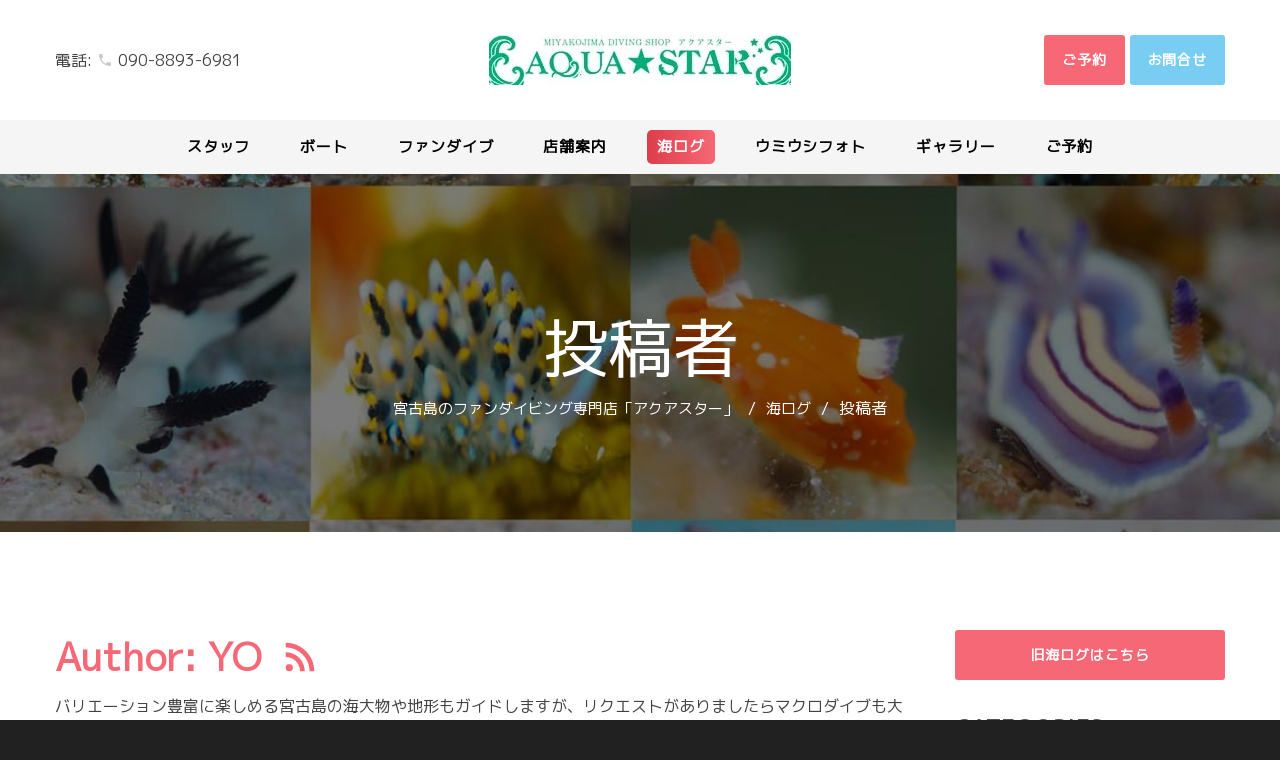

--- FILE ---
content_type: text/html; charset=utf-8
request_url: https://aquastar.jp/blog/author/author/yo/page-1
body_size: 13972
content:
<!DOCTYPE html> <html dir="ltr" lang="ja-JP"> <head> <meta charset="utf-8"> <!--
	t3kit11 | Scuba.Ryukyu | StyleTune,Inc.
	This website is powered by TYPO3 - inspiring people to share!
	TYPO3 is a free open source Content Management Framework initially created by Kasper Skaarhoj and licensed under GNU/GPL.
	TYPO3 is copyright 1998-2026 of Kasper Skaarhoj. Extensions are copyright of their respective owners.
	Information and contribution at https://typo3.org/
--> <title>YO | 宮古島でダイビングを楽しむなら「アクアスター」</title> <meta name="description" content="バリエーション豊富に楽しめる宮古島の海大物や地形もガイドしますが、リクエストがありましたらマクロダイブも大好きですのでぜひご一緒に！！！"> <meta name="keywords" content="宮古島,ダイビング,ダイビングショップ,マクロ"> <meta name="author" content="宮古島 アクアスター"> <meta name="viewport" content="width=device-width, initial-scale=1, shrink-to-fit=no"> <meta property="og:title" content="YO"> <meta property="og:description" content="バリエーション豊富に楽しめる宮古島の海大物や地形もガイドしますが、リクエストがありましたらマクロダイブも大好きですのでぜひご一緒に！！！"> <meta property="og:type" content="宮古島でファンダイビングを楽しむなら「アクアスター」"> <meta property="og:site_name" content="宮古島でダイビングを楽しむなら「アクアスター」"> <meta name="twitter:title" content="YO"> <meta name="twitter:description" content="バリエーション豊富に楽しめる宮古島の海大物や地形もガイドしますが、リクエストがありましたらマクロダイブも大好きですのでぜひご一緒に！！！"> <meta name="twitter:card" content="summary"> <link rel="stylesheet" href="/typo3conf/ext/blog/Resources/Public/Css/frontend.min.css?1694523035" media="all"> <link rel="stylesheet" href="/typo3temp/assets/css/ac9c224920c7863e4ddc037556f90ec2.css?1687257173" media="all"> <link href="/fileadmin/theme/Resources/Public/intense-handmade/css/style.css?1687238074" rel="stylesheet" > <link rel="stylesheet" href="/fileadmin/theme/Resources/Public/custom/css/custom.css?1768488229" > <link rel="stylesheet" href="https://use.fontawesome.com/releases/v5.15.4/css/all.css" > <link rel="preconnect" href="https://fonts.gstatic.com" crossorigin> <link rel="preload" href="https://fonts.googleapis.com/css?family=M+PLUS+1p&display=swap" as="style"> <link rel="stylesheet" href="https://fonts.googleapis.com/css?family=M+PLUS+1p&display=swap" media="print" onload="this.media='all'"><link rel="apple-touch-icon" sizes="180x180" href="/fileadmin/pages/images/favicon.ico?v=9691b224 "> <link rel="icon" type="image/png" sizes="32x32" href="/fileadmin/pages/images/favicon.ico?v=9691b224 "> <link rel="icon" type="image/png" sizes="16x16" href="/fileadmin/pages/images/favicon.ico?v=9691b224 "> <link rel="manifest" href="/typo3conf/ext/t3kit/Resources/Public/assets/Favicons/site.webmanifest?v=9691b224 "> <link rel="mask-icon" href="/typo3conf/ext/t3kit/Resources/Public/assets/Favicons/safari-pinned-tab.svg?v=9691b224 " color="#6d6d6d"> <link rel="shortcut icon" href="/fileadmin/pages/images/favicon.ico?v=9691b224 "> <meta name="msapplication-TileColor" content="#2b5797"> <meta name="msapplication-config" content="/typo3conf/ext/t3kit/Resources/Public/assets/Favicons/browserconfig.xml?v=9691b224 "> <meta name="theme-color" content="#009966"> <link rel="canonical" href="https://aquastar.jp/blog/author/author/yo/page-1"> <script type="application/ld+json" id="ext-schema-jsonld">{"@context":"https://schema.org/","@type":"WebPage"}</script> </head> <body> <div class="ie-panel"><a href="http://windows.microsoft.com/en-US/internet-explorer/"> <img src="/fileadmin/theme/Resources/Public/intense-handmade/images/ie8-panel/warning_bar_0000_us.jpg" height="42" width="820" alt="You are using an outdated browser. For a faster, safer browsing experience, upgrade for free today."></a></div> <div class="page text-center"> <header class="header site-header "> <div class="frame-default"> <div id="c2354" class="ctype__siteHeader 0 0 "> <header class="page-head"> <div class="rd-navbar-wrap"> <nav class="rd-navbar rd-navbar-logo-center novi-background rd-navbar-light" data-md-device-layout="rd-navbar-fixed" data-lg-device-layout="rd-navbar-static" data-lg-stick-up-offset="110px" data-lg-auto-height="true" data-md-layout="rd-navbar-fixed" data-lg-layout="rd-navbar-static" data-lg-stick-up="true"> <div class="rd-navbar-inner"> <div class="container"> <div class="rd-navbar-top-block row justify-content-xl-center align-items-xl-center"> <div class="col-xl-3"> <p class="d-none d-xl-block">電話: <span class="mdi mdi-phone novi-icon"></span> <a href="tel:09088936981">090-8893-6981</a></p> </div> <div class="col-xl-6 text-center"> <div class="rd-navbar-brand"><a href="/"><img width='302' height='50' src='/fileadmin/pages/images/aquastar-logo.jpg' alt=''></a></div> </div> <div class="col-xl-3 visible-lg visible-md text-right"> <button class="btn-polat-effect-left btn-primary btn btn-polat-effect" type="button" onclick="location.href='/reserve/'"><span class="icon icon-xs mdi mdi-contact-mail"></span><span class="btn-text">ご予約</span></button> <button class="btn-polat-effect-left btn-info btn btn-polat-effect" type="button" onclick="location.href='/contact/'"><span class="icon icon-xs mdi mdi-content-paste"></span><span class="btn-text">お問合せ</span></button> </div> </div> <div class="rd-navbar-panel"> <button class="rd-navbar-toggle" data-rd-navbar-toggle=".rd-navbar, .rd-navbar-nav-wrap"><span></span></button> <div class="pull-right visible-xs visible-sm group group-middle"> <button class="icon icon-xxs icon-rounded btn-success mdi mdi-phone" type="button" onclick="location.href='tel:0980-79-5340'"><span class="btn-text">電話</span></button> <button class="icon icon-xxs icon-rounded btn-primary mdi mdi-contact-mail" type="button" onclick="location.href='/reserve/'"><span class="btn-text">ご予約</span></button> <button class="icon icon-xxs icon-rounded btn-info mdi mdi-content-paste" type="button" onclick="location.href='/contact/'"><span class="btn-text">お問合せ</span></button> </div> </div> </div> <div class="rd-navbar-menu-wrap"> <div class="container"> <div class="rd-navbar-nav-wrap"> <div class="rd-navbar-mobile-scroll"> <div class="rd-navbar-mobile-brand"><a href="/"><img width='221' height='32' src='/fileadmin/pages/images/aquastar-logo.jpg' alt=''></a></div> <ul class="rd-navbar-nav"> <li class="2 "> <a href="/staff" > <span> スタッフ </span> </a> </li> <li class="1669 "> <a href="/boat" > <span> ボート </span> </a> </li> <li class="3 "> <a href="/fun-dive" > <span> ファンダイブ </span> </a> </li> <li class="7 "> <a href="/shop" > <span> 店舗案内 </span> </a> </li> <li class="160 active"> <a href="https://aquastarmiyakojima.ti-da.net/" > <span> 海ログ </span> </a> </li> <li class="2035 "> <a href="/umiushi" > <span> ウミウシフォト </span> </a> </li> <li class="9 "> <a href="/gallery" > <span> ギャラリー </span> </a> </li> <li class="10 "> <a href="/reserve" > <span> ご予約 </span> </a> </li> </ul> </div> </div> </div> </div> </div> </nav> </div> </header> </div> </div> </header> <section data-preset='{"title":"Breadcrumbs","category":"breadcrumbs, parallax","reload":true,"id":"breadcrumbs"}'> <div class="parallax-container breadcrumb-modern bg-gray-darkest context-dark" data-parallax-img="/fileadmin/images/keyvisual.jpg"> <div class="parallax-content"> <div class="bg-overlay-gray-darkest"> <div class="container section-34 section-md-50 section-lg-110"> <div class="text-extra-big font-accent d-none d-lg-block"><span class="big">投稿者</span></div> <ul class="list-inline list-inline-dashed p offset-top-0"> <li class="list-inline-item"> <a class="small" href="/" > 宮古島のファンダイビング専門店「アクアスター」 </a> <li class="list-inline-item"> <a class="small" href="https://aquastarmiyakojima.ti-da.net/" > 海ログ </a> <li class="list-inline-item"> 投稿者 </ul> </div> </div> </div> </div> </section> <section class="section-top-98 section-md-110 novi-background" data-preset='{"title":"Blog 2","category":"blog","reload":true,"id":"blog-2"}'> <div class="container"> <div class="row justify-content-md-center justify-content-xl-start"> <div class="col-lg-9 inset-lg-right-30"> <section class="novi-excluded text-left"> <section class="default"> <section id="c810" class="ctype__list 0 0 "> <!--TYPO3SEARCH_begin--> <header class="blogarchiveheader blogarchiveheader--author"> <h1 class="blogarchiveheader__title"> <span class="blogarchiveheader__titletext"> Author: YO </span> <a class="blogarchiveheader__titlelink" href="/blog/author/author/yo/blog.author.xml"> <span class="blogicon"> <svg xmlns="http://www.w3.org/2000/svg" height="16" width="16" viewBox="0 0 16 16" aria-hidden="true" role="img" focusable="false"><g fill="currentColor"><path d="M2 4c5.514 0 10 4.486 10 10h2C14 7.372 8.628 2 2 2v2z"/><path d="M2 8c3.308 0 6 2.692 6 6h2a8 8 0 0 0-8-8v2zM3.5 14a1.5 1.5 0 0 1 0-3 1.5 1.5 0 0 1 0 3z"/></g></svg> </span> </a> </h1> <div class="blogarchiveheader__description"> <p>バリエーション豊富に楽しめる宮古島の海大物や地形もガイドしますが、リクエストがありましたらマクロダイブも大好きですのでぜひご一緒に！！！</p> </div> <div class="blogarchiveheader__taxonomy blogarchiveheader__taxonomy--tags"> <ul class="blogtaglist"> <li class="blogtaglist__item"><a class="blogbadge" href="/blog/tag/tag/%E6%B2%96%E7%B8%84">沖縄</a></li> <li class="blogtaglist__item"><a class="blogbadge" href="/blog/tag/tag/%E5%AE%AE%E5%8F%A4%E5%B3%B6">宮古島</a></li> <li class="blogtaglist__item"><a class="blogbadge" href="/blog/tag/tag/%E6%B5%B7">海</a></li> <li class="blogtaglist__item"><a class="blogbadge" href="/blog/tag/tag/%E3%83%80%E3%82%A4%E3%83%93%E3%83%B3%E3%82%B0">ダイビング</a></li> <li class="blogtaglist__item"><a class="blogbadge" href="/blog/tag/tag/%E8%A8%98%E5%BF%B5%E3%83%80%E3%82%A4%E3%83%96">記念ダイブ</a></li> <li class="blogtaglist__item"><a class="blogbadge" href="/blog/tag/tag/%E3%83%9E%E3%82%AF%E3%83%AD%E3%83%80%E3%82%A4%E3%83%96">マクロダイブ</a></li> <li class="blogtaglist__item"><a class="blogbadge" href="/blog/tag/tag/%E6%A2%85%E9%9B%A8%E6%98%8E%E3%81%91">梅雨明け</a></li> <li class="blogtaglist__item"><a class="blogbadge" href="/blog/tag/tag/%E3%82%A6%E3%83%9F%E3%82%A6%E3%82%B7%E3%83%80%E3%82%A4%E3%83%96">ウミウシダイブ</a></li> <li class="blogtaglist__item"><a class="blogbadge" href="/blog/tag/tag/%E3%82%A6%E3%83%9F%E3%82%A6%E3%82%B7%E3%83%80%E3%82%A4%E3%83%93%E3%83%B3%E3%82%B0">ウミウシダイビング</a></li> <li class="blogtaglist__item"><a class="blogbadge" href="/blog/tag/tag/%E8%AA%95%E7%94%9F%E6%97%A5">誕生日</a></li> <li class="blogtaglist__item"><a class="blogbadge" href="/blog/tag/tag/%E5%A4%8F">夏</a></li> <li class="blogtaglist__item"><a class="blogbadge" href="/blog/tag/tag/%E6%B5%B7%E3%81%AE%E6%97%A5">海の日</a></li> <li class="blogtaglist__item"><a class="blogbadge" href="/blog/tag/tag/%E5%B1%B1%E3%81%AE%E6%97%A5">山の日</a></li> <li class="blogtaglist__item"><a class="blogbadge" href="/blog/tag/tag/%E3%81%8A%E7%9B%86">お盆</a></li> <li class="blogtaglist__item"><a class="blogbadge" href="/blog/tag/tag/%E7%A5%9E%E3%82%A8%E3%83%AA%E3%82%A2">神エリア</a></li> <li class="blogtaglist__item"><a class="blogbadge" href="/blog/tag/tag/%E4%BC%8A%E8%89%AF%E9%83%A8%E5%B3%B6">伊良部島</a></li> <li class="blogtaglist__item"><a class="blogbadge" href="/blog/tag/tag/%E9%81%A0%E5%BE%81">遠征</a></li> <li class="blogtaglist__item"><a class="blogbadge" href="/blog/tag/tag/%E5%9C%B0%E5%BD%A2%E3%83%80%E3%82%A4%E3%83%96">地形ダイブ</a></li> <li class="blogtaglist__item"><a class="blogbadge" href="/blog/tag/tag/%E5%85%89">光</a></li> <li class="blogtaglist__item"><a class="blogbadge" href="/blog/tag/tag/%E4%BD%93%E9%A8%93%E3%83%80%E3%82%A4%E3%83%93%E3%83%B3%E3%82%B0">体験ダイビング</a></li> <li class="blogtaglist__item"><a class="blogbadge" href="/blog/tag/tag/%E3%82%B7%E3%83%A5%E3%83%8E%E3%83%BC%E3%82%B1%E3%83%AB">シュノーケル</a></li> <li class="blogtaglist__item"><a class="blogbadge" href="/blog/tag/tag/%E8%88%B9%E4%B8%8Abbq">船上BBQ</a></li> <li class="blogtaglist__item"><a class="blogbadge" href="/blog/tag/tag/%E9%A3%9B%E8%A1%8C%E6%A9%9F">飛行機</a></li> <li class="blogtaglist__item"><a class="blogbadge" href="/blog/tag/tag/%E3%83%9C%E3%83%BC%E3%83%88%E3%83%81%E3%83%A3%E3%83%BC%E3%82%BF%E3%83%BC">ボートチャーター</a></li> <li class="blogtaglist__item"><a class="blogbadge" href="/blog/tag/tag/%E9%80%A3%E4%BC%91%E3%82%B9%E3%82%BF%E3%83%BC%E3%83%88">連休スタート</a></li> <li class="blogtaglist__item"><a class="blogbadge" href="/blog/tag/tag/%E9%80%A3%E4%BC%91">連休</a></li> <li class="blogtaglist__item"><a class="blogbadge" href="/blog/tag/tag/%E8%A8%98%E5%BF%B5%E3%83%80%E3%82%A4%E3%83%93%E3%83%B3%E3%82%B0">記念ダイビング</a></li> <li class="blogtaglist__item"><a class="blogbadge" href="/blog/tag/tag/%E3%82%AB%E3%82%A8%E3%83%AB%E3%82%A2%E3%83%B3%E3%82%B3%E3%82%A6">カエルアンコウ</a></li> <li class="blogtaglist__item"><a class="blogbadge" href="/blog/tag/tag/%E3%82%A6%E3%83%9F%E3%82%A6%E3%82%B7">ウミウシ</a></li> <li class="blogtaglist__item"><a class="blogbadge" href="/blog/tag/tag/%E3%83%9E%E3%82%AF%E3%83%AD%E7%94%9F%E7%89%A9">マクロ生物</a></li> <li class="blogtaglist__item"><a class="blogbadge" href="/blog/tag/tag/%E7%94%9F%E7%89%A9%E6%8E%A2%E3%81%97">生物探し</a></li> <li class="blogtaglist__item"><a class="blogbadge" href="/blog/tag/tag/%E5%9C%B0%E5%BD%A2">地形</a></li> <li class="blogtaglist__item"><a class="blogbadge" href="/blog/tag/tag/%E3%83%90%E3%83%BC%E3%82%B9%E3%83%87%E3%82%A4%E3%83%80%E3%82%A4%E3%83%96">バースデイダイブ</a></li> <li class="blogtaglist__item"><a class="blogbadge" href="/blog/tag/tag/%E3%83%AF%E3%82%A4%E3%83%89">ワイド</a></li> <li class="blogtaglist__item"><a class="blogbadge" href="/blog/tag/tag/%E3%82%A6%E3%83%9F%E3%82%A6%E3%82%B7%E7%A5%AD%E3%82%8A">ウミウシ祭り</a></li> <li class="blogtaglist__item"><a class="blogbadge" href="/blog/tag/tag/4%E3%83%9C%E3%83%BC%E3%83%88%E3%83%80%E3%82%A4%E3%83%96">4ボートダイブ</a></li> <li class="blogtaglist__item"><a class="blogbadge" href="/blog/tag/tag/%E3%83%93%E3%83%BC%E3%83%81">ビーチ</a></li> <li class="blogtaglist__item"><a class="blogbadge" href="/blog/tag/tag/%E5%A4%A7%E6%99%A6%E6%97%A5">大晦日</a></li> <li class="blogtaglist__item"><a class="blogbadge" href="/blog/tag/tag/%E5%85%83%E6%97%A6%E3%83%80%E3%82%A4%E3%83%96">元旦ダイブ</a></li> <li class="blogtaglist__item"><a class="blogbadge" href="/blog/tag/tag/%E3%81%8A%E6%AD%A3%E6%9C%88%E3%83%80%E3%82%A4%E3%83%96">お正月ダイブ</a></li> <li class="blogtaglist__item"><a class="blogbadge" href="/blog/tag/tag/%E3%83%9E%E3%82%AF%E3%83%AD%E3%83%80%E3%82%A4%E3%83%93%E3%83%B3%E3%82%B0">マクロダイビング</a></li> <li class="blogtaglist__item"><a class="blogbadge" href="/blog/tag/tag/%E3%83%9E%E3%83%B3%E3%82%BF">マンタ</a></li> <li class="blogtaglist__item"><a class="blogbadge" href="/blog/tag/tag/2%E6%9C%88">２月</a></li> <li class="blogtaglist__item"><a class="blogbadge" href="/blog/tag/tag/2020">２０２０</a></li> <li class="blogtaglist__item"><a class="blogbadge" href="/blog/tag/tag/%E3%82%A6%E3%82%B7%E3%83%A9%E3%83%BC%E5%90%88%E5%AE%BF">ウシラー合宿</a></li> <li class="blogtaglist__item"><a class="blogbadge" href="/blog/tag/tag/%E3%83%AF%E3%82%A4%E3%83%AF%E3%82%A4%E3%83%80%E3%82%A4%E3%83%96">ワイワイダイブ</a></li> <li class="blogtaglist__item"><a class="blogbadge" href="/blog/tag/tag/%E5%9C%B0%E5%BD%A2%E3%83%80%E3%82%A4%E3%83%93%E3%83%B3%E3%82%B0">地形ダイビング</a></li> <li class="blogtaglist__item"><a class="blogbadge" href="/blog/tag/tag/%E3%82%A2%E3%82%AF%E3%82%A2%E3%82%B9%E3%82%BF%E3%83%BC">アクアスター</a></li> <li class="blogtaglist__item"><a class="blogbadge" href="/blog/tag/tag/%E5%AE%9D%E6%8E%A2%E3%81%97">宝探し</a></li> <li class="blogtaglist__item"><a class="blogbadge" href="/blog/tag/tag/%E6%B0%B4%E4%B8%AD%E7%94%9F%E7%89%A9">水中生物</a></li> <li class="blogtaglist__item"><a class="blogbadge" href="/blog/tag/tag/%E5%AE%AE%E5%8F%A4%E5%B3%B6%E3%83%80%E3%82%A4%E3%83%93%E3%83%B3%E3%82%B0">宮古島ダイビング</a></li> <li class="blogtaglist__item"><a class="blogbadge" href="/blog/tag/tag/%E3%83%9E%E3%82%AF%E3%83%AD">マクロ</a></li> <li class="blogtaglist__item"><a class="blogbadge" href="/blog/tag/tag/%E3%81%8A%E5%AE%9D">お宝</a></li> <li class="blogtaglist__item"><a class="blogbadge" href="/blog/tag/tag/%E9%AB%98%E9%87%8E%E3%82%A8%E3%83%AA%E3%82%A2">高野エリア</a></li> <li class="blogtaglist__item"><a class="blogbadge" href="/blog/tag/tag/%E5%AE%9D%E6%8E%A2%E3%81%97%E3%83%80%E3%82%A4%E3%83%96">宝探しダイブ</a></li> <li class="blogtaglist__item"><a class="blogbadge" href="/blog/tag/tag/%E7%94%9F%E7%89%A9%E3%82%A6%E3%82%A9%E3%83%83%E3%83%81">生物ウォッチ</a></li> <li class="blogtaglist__item"><a class="blogbadge" href="/blog/tag/tag/%E7%8B%A9%E4%BF%A3">狩俣</a></li> <li class="blogtaglist__item"><a class="blogbadge" href="/blog/tag/tag/%E4%B8%8B%E5%9C%B0%E5%B3%B6">下地島</a></li> <li class="blogtaglist__item"><a class="blogbadge" href="/blog/tag/tag/%E5%B9%B4%E6%9C%AB">年末</a></li> <li class="blogtaglist__item"><a class="blogbadge" href="/blog/tag/tag/%E5%85%83%E6%97%A6">元旦</a></li> <li class="blogtaglist__item"><a class="blogbadge" href="/blog/tag/tag/%E3%81%8A%E6%AD%A3%E6%9C%88">お正月</a></li> <li class="blogtaglist__item"><a class="blogbadge" href="/blog/tag/tag/theta">ＴＨＥＴＡ</a></li> <li class="blogtaglist__item"><a class="blogbadge" href="/blog/tag/tag/%E3%81%8A%E7%A5%9D%E3%81%84">お祝い</a></li> <li class="blogtaglist__item"><a class="blogbadge" href="/blog/tag/tag/%E5%8F%B0%E9%A2%A8">台風</a></li> <li class="blogtaglist__item"><a class="blogbadge" href="/blog/tag/tag/%E3%82%B7%E3%83%AB%E3%83%90%E3%83%BC%E3%82%A6%E3%82%A3%E3%83%BC%E3%82%AF">シルバーウィーク</a></li> <li class="blogtaglist__item"><a class="blogbadge" href="/blog/tag/tag/%E9%AB%98%E9%87%8E">高野</a></li> <li class="blogtaglist__item"><a class="blogbadge" href="/blog/tag/tag/%E3%82%AB%E3%83%9E%E3%82%B9%E3%81%AE%E7%BE%A4%E3%82%8C">カマスの群れ</a></li> <li class="blogtaglist__item"><a class="blogbadge" href="/blog/tag/tag/ow%E3%83%80%E3%82%A4%E3%83%90%E3%83%BC">OWダイバー</a></li> <li class="blogtaglist__item"><a class="blogbadge" href="/blog/tag/tag/aow%E3%83%80%E3%82%A4%E3%83%90%E3%83%BC">AOWダイバー</a></li> <li class="blogtaglist__item"><a class="blogbadge" href="/blog/tag/tag/%E3%83%A9%E3%82%A4%E3%82%BB%E3%83%B3%E3%82%B9%E5%8F%96%E5%BE%97">ライセンス取得</a></li> <li class="blogtaglist__item"><a class="blogbadge" href="/blog/tag/tag/%E3%81%84%E3%81%84%E8%82%89%E3%81%AE%E6%97%A5">いい肉の日</a></li> <li class="blogtaglist__item"><a class="blogbadge" href="/blog/tag/tag/%E6%AD%A3%E6%9C%88">正月</a></li> <li class="blogtaglist__item"><a class="blogbadge" href="/blog/tag/tag/2021">2021</a></li> <li class="blogtaglist__item"><a class="blogbadge" href="/blog/tag/tag/%E3%83%8A%E3%82%A4%E3%83%88%E3%83%80%E3%82%A4%E3%83%93%E3%83%B3%E3%82%B0">ナイトダイビング</a></li> <li class="blogtaglist__item"><a class="blogbadge" href="/blog/tag/tag/%E3%83%93%E3%83%BC%E3%83%81%E3%83%80%E3%82%A4%E3%83%93%E3%83%B3%E3%82%B0">ビーチダイビング</a></li> <li class="blogtaglist__item"><a class="blogbadge" href="/blog/tag/tag/4%E3%83%9C%E3%83%BC%E3%83%88">4ボート</a></li> <li class="blogtaglist__item"><a class="blogbadge" href="/blog/tag/tag/%E6%88%90%E4%BA%BA%E3%81%AE%E6%97%A5">成人の日</a></li> <li class="blogtaglist__item"><a class="blogbadge" href="/blog/tag/tag/%E7%A5%9D%E6%97%A5">祝日</a></li> <li class="blogtaglist__item"><a class="blogbadge" href="/blog/tag/tag/%E5%A4%A7%E7%89%A9%E7%8B%99%E3%81%84">大物狙い</a></li> <li class="blogtaglist__item"><a class="blogbadge" href="/blog/tag/tag/%E3%82%AE%E3%83%B3%E3%82%AC%E3%83%A1%E3%82%A2%E3%82%B8">ギンガメアジ</a></li> <li class="blogtaglist__item"><a class="blogbadge" href="/blog/tag/tag/%E3%82%A2%E3%83%89%E3%83%90%E3%83%B3%E3%82%B9%E3%82%B3%E3%83%BC%E3%82%B9">アドバンスコース</a></li> <li class="blogtaglist__item"><a class="blogbadge" href="/blog/tag/tag/gw">GW</a></li> <li class="blogtaglist__item"><a class="blogbadge" href="/blog/tag/tag/%E3%83%A9%E3%82%B9%E3%83%88%E3%83%80%E3%82%A4%E3%83%96">ラストダイブ</a></li> <li class="blogtaglist__item"><a class="blogbadge" href="/blog/tag/tag/%E3%82%B5%E3%83%B3%E3%82%B4%E3%81%AE%E7%94%A3%E5%8D%B5">サンゴの産卵</a></li> <li class="blogtaglist__item"><a class="blogbadge" href="/blog/tag/tag/%E3%82%A2%E3%83%89%E3%83%90%E3%83%B3%E3%82%B9%E5%8F%96%E5%BE%97">アドバンス取得</a></li> <li class="blogtaglist__item"><a class="blogbadge" href="/blog/tag/tag/7%E6%9C%88">７月</a></li> <li class="blogtaglist__item"><a class="blogbadge" href="/blog/tag/tag/%E4%B8%83%E5%A4%95">七夕</a></li> <li class="blogtaglist__item"><a class="blogbadge" href="/blog/tag/tag/%E7%99%92%E3%81%97%E3%81%AE%E6%99%82%E9%96%93">癒しの時間</a></li> <li class="blogtaglist__item"><a class="blogbadge" href="/blog/tag/tag/%E6%95%AC%E8%80%81%E3%81%AE%E6%97%A5">敬老の日</a></li> <li class="blogtaglist__item"><a class="blogbadge" href="/blog/tag/tag/%E3%82%A2%E3%83%89%E3%83%90%E3%83%B3%E3%82%B9%E8%AC%9B%E7%BF%92">アドバンス講習</a></li> <li class="blogtaglist__item"><a class="blogbadge" href="/blog/tag/tag/aow">ＡＯＷ</a></li> <li class="blogtaglist__item"><a class="blogbadge" href="/blog/tag/tag/%E6%84%9F%E8%AC%9D">感謝</a></li> <li class="blogtaglist__item"><a class="blogbadge" href="/blog/tag/tag/%E3%83%A9%E3%82%A4%E3%82%BB%E3%83%B3%E3%82%B9%E3%82%B3%E3%83%BC%E3%82%B9">ライセンスコース</a></li> <li class="blogtaglist__item"><a class="blogbadge" href="/blog/tag/tag/%E3%82%AA%E3%83%BC%E3%83%97%E3%83%B3%E3%82%A6%E3%82%A9%E3%83%BC%E3%82%BF%E3%83%BC">オープンウォーター</a></li> <li class="blogtaglist__item"><a class="blogbadge" href="/blog/tag/tag/%E3%83%89%E3%83%A9%E3%82%A4%E3%82%B9%E3%83%BC%E3%83%84">ドライスーツ</a></li> <li class="blogtaglist__item"><a class="blogbadge" href="/blog/tag/tag/%E3%81%B2%E3%81%AA%E7%A5%AD%E3%82%8A">ひな祭り</a></li> <li class="blogtaglist__item"><a class="blogbadge" href="/blog/tag/tag/%E6%B5%B7%E9%96%8B%E3%81%8D">海開き</a></li> <li class="blogtaglist__item"><a class="blogbadge" href="/blog/tag/tag/%E3%82%B7%E3%83%BC%E3%82%BA%E3%83%B3%E3%82%A4%E3%83%B3">シーズンイン</a></li> <li class="blogtaglist__item"><a class="blogbadge" href="/blog/tag/tag/%E3%81%8A%E5%AE%9D%E6%8E%A2%E3%81%97">お宝探し</a></li> <li class="blogtaglist__item"><a class="blogbadge" href="/blog/tag/tag/%E5%85%89%E3%83%80%E3%82%A4%E3%83%96">光ダイブ</a></li> <li class="blogtaglist__item"><a class="blogbadge" href="/blog/tag/tag/4%E3%83%9C%E3%83%BC%E3%83%88-1">４ボート</a></li> <li class="blogtaglist__item"><a class="blogbadge" href="/blog/tag/tag/%E3%81%8A%E7%A5%9D%E3%81%84%E3%83%80%E3%82%A4%E3%83%96">お祝いダイブ</a></li> <li class="blogtaglist__item"><a class="blogbadge" href="/blog/tag/tag/%E3%82%AB%E3%83%A1%E3%83%A9%E7%B7%B4%E7%BF%92">カメラ練習</a></li> <li class="blogtaglist__item"><a class="blogbadge" href="/blog/tag/tag/%E3%82%AB%E3%83%A1%E3%83%A9%E3%83%80%E3%82%A4%E3%83%96">カメラダイブ</a></li> <li class="blogtaglist__item"><a class="blogbadge" href="/blog/tag/tag/4%E3%83%9C%E3%83%BC%E3%83%88%E3%83%80%E3%82%A4%E3%83%93%E3%83%B3%E3%82%B0">４ボートダイビング</a></li> <li class="blogtaglist__item"><a class="blogbadge" href="/blog/tag/tag/%E7%9C%9F%E5%A4%8F%E6%97%A5">真夏日</a></li> <li class="blogtaglist__item"><a class="blogbadge" href="/blog/tag/tag/%E5%A4%8F%E4%BC%91%E3%81%BF">夏休み</a></li> <li class="blogtaglist__item"><a class="blogbadge" href="/blog/tag/tag/%E6%97%A7%E7%9B%86">旧盆</a></li> <li class="blogtaglist__item"><a class="blogbadge" href="/blog/tag/tag/%E3%83%81%E3%83%A3%E3%83%BC%E3%82%BF%E3%83%BC">チャーター</a></li> <li class="blogtaglist__item"><a class="blogbadge" href="/blog/tag/tag/aow%E3%82%B3%E3%83%BC%E3%82%B9-1">AOWコース</a></li> <li class="blogtaglist__item"><a class="blogbadge" href="/blog/tag/tag/%E7%A7%8B%E5%88%86%E3%81%AE%E6%97%A5">秋分の日</a></li> <li class="blogtaglist__item"><a class="blogbadge" href="/blog/tag/tag/%E6%B5%B7%E9%81%8A%E3%81%B3">海遊び</a></li> <li class="blogtaglist__item"><a class="blogbadge" href="/blog/tag/tag/%E3%82%A4%E3%83%AB%E3%82%AB">イルカ</a></li> <li class="blogtaglist__item"><a class="blogbadge" href="/blog/tag/tag/%E3%82%AF%E3%83%AA%E3%82%B9%E3%83%9E%E3%82%B9%E3%82%A4%E3%83%96">クリスマスイブ</a></li> <li class="blogtaglist__item"><a class="blogbadge" href="/blog/tag/tag/%E5%B9%B4%E6%9C%AB%E3%83%80%E3%82%A4%E3%83%96">年末ダイブ</a></li> <li class="blogtaglist__item"><a class="blogbadge" href="/blog/tag/tag/%E3%83%AA%E3%83%95%E3%83%AC%E3%83%83%E3%82%B7%E3%83%A5%E3%83%80%E3%82%A4%E3%83%96">リフレッシュダイブ</a></li> <li class="blogtaglist__item"><a class="blogbadge" href="/blog/tag/tag/%E3%82%AB%E3%83%A1">カメ</a></li> <li class="blogtaglist__item"><a class="blogbadge" href="/blog/tag/tag/%E3%82%A6%E3%83%9F%E3%82%AC%E3%83%A1">ウミガメ</a></li> <li class="blogtaglist__item"><a class="blogbadge" href="/blog/tag/tag/1000%E6%9C%AC%E8%A8%98%E5%BF%B5">１０００本記念</a></li> <li class="blogtaglist__item"><a class="blogbadge" href="/blog/tag/tag/%E5%86%8D%E4%BC%9A">再会</a></li> </ul> </div> </header> <div class="row justify-content-md-center postlist--byauthor"> <div class="col-xl-6"> <a aria-hidden="true" class="d-block" tabindex="-1" href="/blog/3%E3%83%81%E3%83%BC%E3%83%A0%E3%81%AB%E3%81%A6-2"> <div class="post post-boxed row-spacer offset-top-66 offset-xl-top-30"> <header class="post-media"> <header class="post-media"> <img class="img-fluid" src="/fileadmin/_processed_/0/b/csm_P3080035_ECr_0c72bb8114.jpg" width="540" height="321" alt=""> </header> </header> <section class="post-content text-left"> <div class="post-tags group-xs"> <div class="postmetagroup postmetagroup--simple postmetagroup--type-listheader"> <div class="postmetagroup__item postmetagroup__item--tags"> <div class="postmetagroup__body"> <div class="postmetagroup__content"> <div class="post-tags group-xs"> <span class="label-custom label-lg-custom label-primary">沖縄</span> <span class="label-custom label-lg-custom label-primary">宮古島</span> <span class="label-custom label-lg-custom label-primary">海</span> <span class="label-custom label-lg-custom label-primary">ダイビング</span> <span class="label-custom label-lg-custom label-primary">ウミウシダイブ</span> </div> </div> </div> </div> </div> </div> <div class="post-body"> <div class="post-title"> <h3 title="３チームにて♪"><a href="/blog/3%E3%83%81%E3%83%BC%E3%83%A0%E3%81%AB%E3%81%A6-2">３チームにて♪</a></h3> </div> <div class="post-meta small"> <ul class="list-inline list-inline-sm p"> <div class="postmetagroup postmetagroup--simple postmetagroup--type-listfooter"> <div class="postmetagroup__item postmetagroup__item--authors"> <div class="postmetagroup__icon"> <span class="blogicon"> By</span> </div> <div class="postmetagroup__body"> <div class="postmetagroup__prefix">Author</div> <div class="postmetagroup__content"> <ul class="postmetagroup__list"> <li> <span class="postmetagroup__listitem" data-blog-author="2"> <span class="postmetagroup__listtext" data-prefix="Author"> <a rel="author" href="/blog/author/author/yo"><span itemprop="name">YO</span></a> </span> </span> </li> </ul> </div> </div> </div> <div class="postmetagroup__item postmetagroup__item--published"> <div class="postmetagroup__icon"> <span class="blogicon"> <span class="text-middle novi-icon icon-xxs mdi mdi-clock"></span> </span> </div> <div class="postmetagroup__body"> <div class="postmetagroup__prefix">Published</div> <div class="postmetagroup__content"> <a rel="bookmark" href="/blog/3%E3%83%81%E3%83%BC%E3%83%A0%E3%81%AB%E3%81%A6-2"> <time datetime="2024-03-08T21:56:00-+0900" itemprop="datepublished">2024年3月8日</time> </a> </div> </div> </div> </div> </ul> </div> </div> </section> </div> </a> </div> <div class="col-xl-6"> <a aria-hidden="true" class="d-block" tabindex="-1" href="/blog/%E3%81%84%E3%81%A4%E3%82%82%E3%81%AE%E3%83%9E%E3%82%AF%E3%83%ADday"> <div class="post post-boxed row-spacer offset-top-66 offset-xl-top-30"> <header class="post-media"> <header class="post-media"> <img class="img-fluid" src="/fileadmin/_processed_/6/a/csm_P3070007_3WV_01e3e3bdf2.jpg" width="540" height="321" alt=""> </header> </header> <section class="post-content text-left"> <div class="post-tags group-xs"> <div class="postmetagroup postmetagroup--simple postmetagroup--type-listheader"> <div class="postmetagroup__item postmetagroup__item--tags"> <div class="postmetagroup__body"> <div class="postmetagroup__content"> <div class="post-tags group-xs"> <span class="label-custom label-lg-custom label-primary">沖縄</span> <span class="label-custom label-lg-custom label-primary">宮古島</span> <span class="label-custom label-lg-custom label-primary">海</span> <span class="label-custom label-lg-custom label-primary">ダイビング</span> <span class="label-custom label-lg-custom label-primary">マクロダイブ</span> </div> </div> </div> </div> </div> </div> <div class="post-body"> <div class="post-title"> <h3 title="いつものマクロDAY"><a href="/blog/%E3%81%84%E3%81%A4%E3%82%82%E3%81%AE%E3%83%9E%E3%82%AF%E3%83%ADday">いつものマクロDAY</a></h3> </div> <div class="post-meta small"> <ul class="list-inline list-inline-sm p"> <div class="postmetagroup postmetagroup--simple postmetagroup--type-listfooter"> <div class="postmetagroup__item postmetagroup__item--authors"> <div class="postmetagroup__icon"> <span class="blogicon"> By</span> </div> <div class="postmetagroup__body"> <div class="postmetagroup__prefix">Author</div> <div class="postmetagroup__content"> <ul class="postmetagroup__list"> <li> <span class="postmetagroup__listitem" data-blog-author="2"> <span class="postmetagroup__listtext" data-prefix="Author"> <a rel="author" href="/blog/author/author/yo"><span itemprop="name">YO</span></a> </span> </span> </li> </ul> </div> </div> </div> <div class="postmetagroup__item postmetagroup__item--published"> <div class="postmetagroup__icon"> <span class="blogicon"> <span class="text-middle novi-icon icon-xxs mdi mdi-clock"></span> </span> </div> <div class="postmetagroup__body"> <div class="postmetagroup__prefix">Published</div> <div class="postmetagroup__content"> <a rel="bookmark" href="/blog/%E3%81%84%E3%81%A4%E3%82%82%E3%81%AE%E3%83%9E%E3%82%AF%E3%83%ADday"> <time datetime="2024-03-07T21:53:00-+0900" itemprop="datepublished">2024年3月7日</time> </a> </div> </div> </div> </div> </ul> </div> </div> </section> </div> </a> </div> <div class="col-xl-6"> <a aria-hidden="true" class="d-block" tabindex="-1" href="/blog/%E3%81%BF%E3%82%93%E3%81%AA%E3%81%A7%E5%9C%B0%E5%BD%A2%E3%83%80%E3%82%A4%E3%83%96"> <div class="post post-boxed row-spacer offset-top-66 offset-xl-top-30"> <header class="post-media"> <header class="post-media"> <img class="img-fluid" src="/fileadmin/_processed_/a/6/csm_P3030007_NHB_ad822ca54c.jpg" width="540" height="321" alt=""> </header> </header> <section class="post-content text-left"> <div class="post-tags group-xs"> <div class="postmetagroup postmetagroup--simple postmetagroup--type-listheader"> <div class="postmetagroup__item postmetagroup__item--tags"> <div class="postmetagroup__body"> <div class="postmetagroup__content"> <div class="post-tags group-xs"> <span class="label-custom label-lg-custom label-primary">沖縄</span> <span class="label-custom label-lg-custom label-primary">宮古島</span> <span class="label-custom label-lg-custom label-primary">海</span> <span class="label-custom label-lg-custom label-primary">ダイビング</span> <span class="label-custom label-lg-custom label-primary">地形ダイブ</span> </div> </div> </div> </div> </div> </div> <div class="post-body"> <div class="post-title"> <h3 title="みんなで地形ダイブ♪"><a href="/blog/%E3%81%BF%E3%82%93%E3%81%AA%E3%81%A7%E5%9C%B0%E5%BD%A2%E3%83%80%E3%82%A4%E3%83%96">みんなで地形ダイブ♪</a></h3> </div> <div class="post-meta small"> <ul class="list-inline list-inline-sm p"> <div class="postmetagroup postmetagroup--simple postmetagroup--type-listfooter"> <div class="postmetagroup__item postmetagroup__item--authors"> <div class="postmetagroup__icon"> <span class="blogicon"> By</span> </div> <div class="postmetagroup__body"> <div class="postmetagroup__prefix">Author</div> <div class="postmetagroup__content"> <ul class="postmetagroup__list"> <li> <span class="postmetagroup__listitem" data-blog-author="2"> <span class="postmetagroup__listtext" data-prefix="Author"> <a rel="author" href="/blog/author/author/yo"><span itemprop="name">YO</span></a> </span> </span> </li> </ul> </div> </div> </div> <div class="postmetagroup__item postmetagroup__item--published"> <div class="postmetagroup__icon"> <span class="blogicon"> <span class="text-middle novi-icon icon-xxs mdi mdi-clock"></span> </span> </div> <div class="postmetagroup__body"> <div class="postmetagroup__prefix">Published</div> <div class="postmetagroup__content"> <a rel="bookmark" href="/blog/%E3%81%BF%E3%82%93%E3%81%AA%E3%81%A7%E5%9C%B0%E5%BD%A2%E3%83%80%E3%82%A4%E3%83%96"> <time datetime="2024-03-03T17:56:00-+0900" itemprop="datepublished">2024年3月3日</time> </a> </div> </div> </div> </div> </ul> </div> </div> </section> </div> </a> </div> <div class="col-xl-6"> <a aria-hidden="true" class="d-block" tabindex="-1" href="/blog/%E5%A4%A7%E4%BA%BA%E6%95%B0%E3%81%A7%E3%81%8A%E7%A5%9D%E3%81%84"> <div class="post post-boxed row-spacer offset-top-66 offset-xl-top-30"> <header class="post-media"> <header class="post-media"> <img class="img-fluid" src="/fileadmin/_processed_/0/5/csm_P2290027_di5_a38e9e0e80.jpg" width="540" height="321" alt=""> </header> </header> <section class="post-content text-left"> <div class="post-tags group-xs"> <div class="postmetagroup postmetagroup--simple postmetagroup--type-listheader"> <div class="postmetagroup__item postmetagroup__item--tags"> <div class="postmetagroup__body"> <div class="postmetagroup__content"> <div class="post-tags group-xs"> <span class="label-custom label-lg-custom label-primary">沖縄</span> <span class="label-custom label-lg-custom label-primary">宮古島</span> <span class="label-custom label-lg-custom label-primary">海</span> <span class="label-custom label-lg-custom label-primary">ダイビング</span> <span class="label-custom label-lg-custom label-primary">記念ダイビング</span> </div> </div> </div> </div> </div> </div> <div class="post-body"> <div class="post-title"> <h3 title="大人数でお祝い！！"><a href="/blog/%E5%A4%A7%E4%BA%BA%E6%95%B0%E3%81%A7%E3%81%8A%E7%A5%9D%E3%81%84">大人数でお祝い！！</a></h3> </div> <div class="post-meta small"> <ul class="list-inline list-inline-sm p"> <div class="postmetagroup postmetagroup--simple postmetagroup--type-listfooter"> <div class="postmetagroup__item postmetagroup__item--authors"> <div class="postmetagroup__icon"> <span class="blogicon"> By</span> </div> <div class="postmetagroup__body"> <div class="postmetagroup__prefix">Author</div> <div class="postmetagroup__content"> <ul class="postmetagroup__list"> <li> <span class="postmetagroup__listitem" data-blog-author="2"> <span class="postmetagroup__listtext" data-prefix="Author"> <a rel="author" href="/blog/author/author/yo"><span itemprop="name">YO</span></a> </span> </span> </li> </ul> </div> </div> </div> <div class="postmetagroup__item postmetagroup__item--published"> <div class="postmetagroup__icon"> <span class="blogicon"> <span class="text-middle novi-icon icon-xxs mdi mdi-clock"></span> </span> </div> <div class="postmetagroup__body"> <div class="postmetagroup__prefix">Published</div> <div class="postmetagroup__content"> <a rel="bookmark" href="/blog/%E5%A4%A7%E4%BA%BA%E6%95%B0%E3%81%A7%E3%81%8A%E7%A5%9D%E3%81%84"> <time datetime="2024-02-29T20:02:00-+0900" itemprop="datepublished">2024年2月29日</time> </a> </div> </div> </div> </div> </ul> </div> </div> </section> </div> </a> </div> <div class="col-xl-6"> <a aria-hidden="true" class="d-block" tabindex="-1" href="/blog/%E3%81%BF%E3%82%93%E3%81%AA%E3%81%A7%E5%9C%B0%E5%BD%A2o"> <div class="post post-boxed row-spacer offset-top-66 offset-xl-top-30"> <header class="post-media"> <header class="post-media"> <img class="img-fluid" src="/fileadmin/_processed_/4/0/csm_P2280007_Wwr_4d18b17d7a.jpg" width="540" height="321" alt=""> </header> </header> <section class="post-content text-left"> <div class="post-tags group-xs"> <div class="postmetagroup postmetagroup--simple postmetagroup--type-listheader"> <div class="postmetagroup__item postmetagroup__item--tags"> <div class="postmetagroup__body"> <div class="postmetagroup__content"> <div class="post-tags group-xs"> <span class="label-custom label-lg-custom label-primary">沖縄</span> <span class="label-custom label-lg-custom label-primary">宮古島</span> <span class="label-custom label-lg-custom label-primary">海</span> <span class="label-custom label-lg-custom label-primary">ダイビング</span> <span class="label-custom label-lg-custom label-primary">地形ダイビング</span> </div> </div> </div> </div> </div> </div> <div class="post-body"> <div class="post-title"> <h3 title="みんなで地形(^O^)／"><a href="/blog/%E3%81%BF%E3%82%93%E3%81%AA%E3%81%A7%E5%9C%B0%E5%BD%A2o">みんなで地形(^O^)／</a></h3> </div> <div class="post-meta small"> <ul class="list-inline list-inline-sm p"> <div class="postmetagroup postmetagroup--simple postmetagroup--type-listfooter"> <div class="postmetagroup__item postmetagroup__item--authors"> <div class="postmetagroup__icon"> <span class="blogicon"> By</span> </div> <div class="postmetagroup__body"> <div class="postmetagroup__prefix">Author</div> <div class="postmetagroup__content"> <ul class="postmetagroup__list"> <li> <span class="postmetagroup__listitem" data-blog-author="2"> <span class="postmetagroup__listtext" data-prefix="Author"> <a rel="author" href="/blog/author/author/yo"><span itemprop="name">YO</span></a> </span> </span> </li> </ul> </div> </div> </div> <div class="postmetagroup__item postmetagroup__item--published"> <div class="postmetagroup__icon"> <span class="blogicon"> <span class="text-middle novi-icon icon-xxs mdi mdi-clock"></span> </span> </div> <div class="postmetagroup__body"> <div class="postmetagroup__prefix">Published</div> <div class="postmetagroup__content"> <a rel="bookmark" href="/blog/%E3%81%BF%E3%82%93%E3%81%AA%E3%81%A7%E5%9C%B0%E5%BD%A2o"> <time datetime="2024-02-28T20:00:00-+0900" itemprop="datepublished">2024年2月28日</time> </a> </div> </div> </div> </div> </ul> </div> </div> </section> </div> </a> </div> <div class="col-xl-6"> <a aria-hidden="true" class="d-block" tabindex="-1" href="/blog/%E7%B7%8F%E5%8B%A224%E5%90%8D%E3%81%AB%E3%81%A6o"> <div class="post post-boxed row-spacer offset-top-66 offset-xl-top-30"> <header class="post-media"> <header class="post-media"> <img class="img-fluid" src="/fileadmin/_processed_/6/c/csm_P2270003_Eep_8d0b9dda53.jpg" width="540" height="321" alt=""> </header> </header> <section class="post-content text-left"> <div class="post-tags group-xs"> <div class="postmetagroup postmetagroup--simple postmetagroup--type-listheader"> <div class="postmetagroup__item postmetagroup__item--tags"> <div class="postmetagroup__body"> <div class="postmetagroup__content"> <div class="post-tags group-xs"> <span class="label-custom label-lg-custom label-primary">沖縄</span> <span class="label-custom label-lg-custom label-primary">宮古島</span> <span class="label-custom label-lg-custom label-primary">海</span> <span class="label-custom label-lg-custom label-primary">ダイビング</span> <span class="label-custom label-lg-custom label-primary">ワイワイダイブ</span> </div> </div> </div> </div> </div> </div> <div class="post-body"> <div class="post-title"> <h3 title="総勢２４名にて(^O^)／"><a href="/blog/%E7%B7%8F%E5%8B%A224%E5%90%8D%E3%81%AB%E3%81%A6o">総勢２４名にて(^O^)／</a></h3> </div> <div class="post-meta small"> <ul class="list-inline list-inline-sm p"> <div class="postmetagroup postmetagroup--simple postmetagroup--type-listfooter"> <div class="postmetagroup__item postmetagroup__item--authors"> <div class="postmetagroup__icon"> <span class="blogicon"> By</span> </div> <div class="postmetagroup__body"> <div class="postmetagroup__prefix">Author</div> <div class="postmetagroup__content"> <ul class="postmetagroup__list"> <li> <span class="postmetagroup__listitem" data-blog-author="2"> <span class="postmetagroup__listtext" data-prefix="Author"> <a rel="author" href="/blog/author/author/yo"><span itemprop="name">YO</span></a> </span> </span> </li> </ul> </div> </div> </div> <div class="postmetagroup__item postmetagroup__item--published"> <div class="postmetagroup__icon"> <span class="blogicon"> <span class="text-middle novi-icon icon-xxs mdi mdi-clock"></span> </span> </div> <div class="postmetagroup__body"> <div class="postmetagroup__prefix">Published</div> <div class="postmetagroup__content"> <a rel="bookmark" href="/blog/%E7%B7%8F%E5%8B%A224%E5%90%8D%E3%81%AB%E3%81%A6o"> <time datetime="2024-02-27T19:56:00-+0900" itemprop="datepublished">2024年2月27日</time> </a> </div> </div> </div> </div> </ul> </div> </div> </section> </div> </a> </div> <div class="col-xl-6"> <a aria-hidden="true" class="d-block" tabindex="-1" href="/blog/%E9%80%A3%E6%97%A5%E3%82%A6%E3%83%9F%E3%82%A6%E3%82%B7%E4%B8%89%E6%98%A7"> <div class="post post-boxed row-spacer offset-top-66 offset-xl-top-30"> <header class="post-media"> <header class="post-media"> <img class="img-fluid" src="/fileadmin/_processed_/b/2/csm_P2250041_MCE_5d1bac7d55.jpg" width="540" height="321" alt=""> </header> </header> <section class="post-content text-left"> <div class="post-tags group-xs"> <div class="postmetagroup postmetagroup--simple postmetagroup--type-listheader"> <div class="postmetagroup__item postmetagroup__item--tags"> <div class="postmetagroup__body"> <div class="postmetagroup__content"> <div class="post-tags group-xs"> <span class="label-custom label-lg-custom label-primary">沖縄</span> <span class="label-custom label-lg-custom label-primary">宮古島</span> <span class="label-custom label-lg-custom label-primary">海</span> <span class="label-custom label-lg-custom label-primary">ダイビング</span> <span class="label-custom label-lg-custom label-primary">ウミウシダイブ</span> </div> </div> </div> </div> </div> </div> <div class="post-body"> <div class="post-title"> <h3 title="連日ウミウシ三昧♪"><a href="/blog/%E9%80%A3%E6%97%A5%E3%82%A6%E3%83%9F%E3%82%A6%E3%82%B7%E4%B8%89%E6%98%A7">連日ウミウシ三昧♪</a></h3> </div> <div class="post-meta small"> <ul class="list-inline list-inline-sm p"> <div class="postmetagroup postmetagroup--simple postmetagroup--type-listfooter"> <div class="postmetagroup__item postmetagroup__item--authors"> <div class="postmetagroup__icon"> <span class="blogicon"> By</span> </div> <div class="postmetagroup__body"> <div class="postmetagroup__prefix">Author</div> <div class="postmetagroup__content"> <ul class="postmetagroup__list"> <li> <span class="postmetagroup__listitem" data-blog-author="2"> <span class="postmetagroup__listtext" data-prefix="Author"> <a rel="author" href="/blog/author/author/yo"><span itemprop="name">YO</span></a> </span> </span> </li> </ul> </div> </div> </div> <div class="postmetagroup__item postmetagroup__item--published"> <div class="postmetagroup__icon"> <span class="blogicon"> <span class="text-middle novi-icon icon-xxs mdi mdi-clock"></span> </span> </div> <div class="postmetagroup__body"> <div class="postmetagroup__prefix">Published</div> <div class="postmetagroup__content"> <a rel="bookmark" href="/blog/%E9%80%A3%E6%97%A5%E3%82%A6%E3%83%9F%E3%82%A6%E3%82%B7%E4%B8%89%E6%98%A7"> <time datetime="2024-02-25T19:51:00-+0900" itemprop="datepublished">2024年2月25日</time> </a> </div> </div> </div> </div> </ul> </div> </div> </section> </div> </a> </div> <div class="col-xl-6"> <a aria-hidden="true" class="d-block" tabindex="-1" href="/blog/%E5%B9%B4%E4%B8%AD%E3%82%A6%E3%82%B7%E3%83%A9%E3%83%BC"> <div class="post post-boxed row-spacer offset-top-66 offset-xl-top-30"> <header class="post-media"> <header class="post-media"> <img class="img-fluid" src="/fileadmin/_processed_/6/9/csm_P2240070_eqW_68a3710376.jpg" width="540" height="321" alt=""> </header> </header> <section class="post-content text-left"> <div class="post-tags group-xs"> <div class="postmetagroup postmetagroup--simple postmetagroup--type-listheader"> <div class="postmetagroup__item postmetagroup__item--tags"> <div class="postmetagroup__body"> <div class="postmetagroup__content"> <div class="post-tags group-xs"> <span class="label-custom label-lg-custom label-primary">沖縄</span> <span class="label-custom label-lg-custom label-primary">宮古島</span> <span class="label-custom label-lg-custom label-primary">海</span> <span class="label-custom label-lg-custom label-primary">ダイビング</span> <span class="label-custom label-lg-custom label-primary">マクロダイブ</span> </div> </div> </div> </div> </div> </div> <div class="post-body"> <div class="post-title"> <h3 title="年中ウシラー？！"><a href="/blog/%E5%B9%B4%E4%B8%AD%E3%82%A6%E3%82%B7%E3%83%A9%E3%83%BC">年中ウシラー？！</a></h3> </div> <div class="post-meta small"> <ul class="list-inline list-inline-sm p"> <div class="postmetagroup postmetagroup--simple postmetagroup--type-listfooter"> <div class="postmetagroup__item postmetagroup__item--authors"> <div class="postmetagroup__icon"> <span class="blogicon"> By</span> </div> <div class="postmetagroup__body"> <div class="postmetagroup__prefix">Author</div> <div class="postmetagroup__content"> <ul class="postmetagroup__list"> <li> <span class="postmetagroup__listitem" data-blog-author="2"> <span class="postmetagroup__listtext" data-prefix="Author"> <a rel="author" href="/blog/author/author/yo"><span itemprop="name">YO</span></a> </span> </span> </li> </ul> </div> </div> </div> <div class="postmetagroup__item postmetagroup__item--published"> <div class="postmetagroup__icon"> <span class="blogicon"> <span class="text-middle novi-icon icon-xxs mdi mdi-clock"></span> </span> </div> <div class="postmetagroup__body"> <div class="postmetagroup__prefix">Published</div> <div class="postmetagroup__content"> <a rel="bookmark" href="/blog/%E5%B9%B4%E4%B8%AD%E3%82%A6%E3%82%B7%E3%83%A9%E3%83%BC"> <time datetime="2024-02-24T19:49:00-+0900" itemprop="datepublished">2024年2月24日</time> </a> </div> </div> </div> </div> </ul> </div> </div> </section> </div> </a> </div> <div class="col-xl-6"> <a aria-hidden="true" class="d-block" tabindex="-1" href="/blog/%E3%82%A6%E3%82%B7%E3%83%A9%E3%83%BC%E5%90%88%E5%AE%BF%E6%9C%80%E7%B5%82%E6%97%A5"> <div class="post post-boxed row-spacer offset-top-66 offset-xl-top-30"> <header class="post-media"> <header class="post-media"> <img class="img-fluid" src="/fileadmin/_processed_/3/f/csm_P2220056_8tG_36103dc60f.jpg" width="540" height="321" alt=""> </header> </header> <section class="post-content text-left"> <div class="post-tags group-xs"> <div class="postmetagroup postmetagroup--simple postmetagroup--type-listheader"> <div class="postmetagroup__item postmetagroup__item--tags"> <div class="postmetagroup__body"> <div class="postmetagroup__content"> <div class="post-tags group-xs"> <span class="label-custom label-lg-custom label-primary">沖縄</span> <span class="label-custom label-lg-custom label-primary">宮古島</span> <span class="label-custom label-lg-custom label-primary">海</span> <span class="label-custom label-lg-custom label-primary">ダイビング</span> <span class="label-custom label-lg-custom label-primary">ウミウシダイブ</span> </div> </div> </div> </div> </div> </div> <div class="post-body"> <div class="post-title"> <h3 title="ウシラー合宿最終日"><a href="/blog/%E3%82%A6%E3%82%B7%E3%83%A9%E3%83%BC%E5%90%88%E5%AE%BF%E6%9C%80%E7%B5%82%E6%97%A5">ウシラー合宿最終日</a></h3> </div> <div class="post-meta small"> <ul class="list-inline list-inline-sm p"> <div class="postmetagroup postmetagroup--simple postmetagroup--type-listfooter"> <div class="postmetagroup__item postmetagroup__item--authors"> <div class="postmetagroup__icon"> <span class="blogicon"> By</span> </div> <div class="postmetagroup__body"> <div class="postmetagroup__prefix">Author</div> <div class="postmetagroup__content"> <ul class="postmetagroup__list"> <li> <span class="postmetagroup__listitem" data-blog-author="2"> <span class="postmetagroup__listtext" data-prefix="Author"> <a rel="author" href="/blog/author/author/yo"><span itemprop="name">YO</span></a> </span> </span> </li> </ul> </div> </div> </div> <div class="postmetagroup__item postmetagroup__item--published"> <div class="postmetagroup__icon"> <span class="blogicon"> <span class="text-middle novi-icon icon-xxs mdi mdi-clock"></span> </span> </div> <div class="postmetagroup__body"> <div class="postmetagroup__prefix">Published</div> <div class="postmetagroup__content"> <a rel="bookmark" href="/blog/%E3%82%A6%E3%82%B7%E3%83%A9%E3%83%BC%E5%90%88%E5%AE%BF%E6%9C%80%E7%B5%82%E6%97%A5"> <time datetime="2024-02-22T19:46:00-+0900" itemprop="datepublished">2024年2月22日</time> </a> </div> </div> </div> </div> </ul> </div> </div> </section> </div> </a> </div> <div class="col-xl-6"> <a aria-hidden="true" class="d-block" tabindex="-1" href="/blog/%E3%82%A6%E3%82%B7%E3%83%A9%E3%83%BC%E5%90%88%E5%AE%BF3%E6%97%A5%E7%9B%AE"> <div class="post post-boxed row-spacer offset-top-66 offset-xl-top-30"> <header class="post-media"> <header class="post-media"> <img class="img-fluid" src="/fileadmin/_processed_/4/6/csm_P2210051_3nJ_03d8eecd11.jpg" width="540" height="321" alt=""> </header> </header> <section class="post-content text-left"> <div class="post-tags group-xs"> <div class="postmetagroup postmetagroup--simple postmetagroup--type-listheader"> <div class="postmetagroup__item postmetagroup__item--tags"> <div class="postmetagroup__body"> <div class="postmetagroup__content"> <div class="post-tags group-xs"> <span class="label-custom label-lg-custom label-primary">沖縄</span> <span class="label-custom label-lg-custom label-primary">宮古島</span> <span class="label-custom label-lg-custom label-primary">海</span> <span class="label-custom label-lg-custom label-primary">ダイビング</span> <span class="label-custom label-lg-custom label-primary">ウミウシダイブ</span> </div> </div> </div> </div> </div> </div> <div class="post-body"> <div class="post-title"> <h3 title="ウシラー合宿３日目"><a href="/blog/%E3%82%A6%E3%82%B7%E3%83%A9%E3%83%BC%E5%90%88%E5%AE%BF3%E6%97%A5%E7%9B%AE">ウシラー合宿３日目</a></h3> </div> <div class="post-meta small"> <ul class="list-inline list-inline-sm p"> <div class="postmetagroup postmetagroup--simple postmetagroup--type-listfooter"> <div class="postmetagroup__item postmetagroup__item--authors"> <div class="postmetagroup__icon"> <span class="blogicon"> By</span> </div> <div class="postmetagroup__body"> <div class="postmetagroup__prefix">Author</div> <div class="postmetagroup__content"> <ul class="postmetagroup__list"> <li> <span class="postmetagroup__listitem" data-blog-author="2"> <span class="postmetagroup__listtext" data-prefix="Author"> <a rel="author" href="/blog/author/author/yo"><span itemprop="name">YO</span></a> </span> </span> </li> </ul> </div> </div> </div> <div class="postmetagroup__item postmetagroup__item--published"> <div class="postmetagroup__icon"> <span class="blogicon"> <span class="text-middle novi-icon icon-xxs mdi mdi-clock"></span> </span> </div> <div class="postmetagroup__body"> <div class="postmetagroup__prefix">Published</div> <div class="postmetagroup__content"> <a rel="bookmark" href="/blog/%E3%82%A6%E3%82%B7%E3%83%A9%E3%83%BC%E5%90%88%E5%AE%BF3%E6%97%A5%E7%9B%AE"> <time datetime="2024-02-21T19:41:00-+0900" itemprop="datepublished">2024年2月21日</time> </a> </div> </div> </div> </div> </ul> </div> </div> </section> </div> </a> </div> <div class="col-xl-6"> <a aria-hidden="true" class="d-block" tabindex="-1" href="/blog/%E3%82%A6%E3%82%B7%E3%83%A9%E3%83%BC%E5%90%88%E5%AE%BF2%E6%97%A5%E7%9B%AE"> <div class="post post-boxed row-spacer offset-top-66 offset-xl-top-30"> <header class="post-media"> <header class="post-media"> <img class="img-fluid" src="/fileadmin/_processed_/6/2/csm_P2200052_7vJ_da138d521d.jpg" width="540" height="321" alt=""> </header> </header> <section class="post-content text-left"> <div class="post-tags group-xs"> <div class="postmetagroup postmetagroup--simple postmetagroup--type-listheader"> <div class="postmetagroup__item postmetagroup__item--tags"> <div class="postmetagroup__body"> <div class="postmetagroup__content"> <div class="post-tags group-xs"> <span class="label-custom label-lg-custom label-primary">沖縄</span> <span class="label-custom label-lg-custom label-primary">宮古島</span> <span class="label-custom label-lg-custom label-primary">海</span> <span class="label-custom label-lg-custom label-primary">ダイビング</span> </div> </div> </div> </div> </div> </div> <div class="post-body"> <div class="post-title"> <h3 title="ウシラー合宿２日目"><a href="/blog/%E3%82%A6%E3%82%B7%E3%83%A9%E3%83%BC%E5%90%88%E5%AE%BF2%E6%97%A5%E7%9B%AE">ウシラー合宿２日目</a></h3> </div> <div class="post-meta small"> <ul class="list-inline list-inline-sm p"> <div class="postmetagroup postmetagroup--simple postmetagroup--type-listfooter"> <div class="postmetagroup__item postmetagroup__item--authors"> <div class="postmetagroup__icon"> <span class="blogicon"> By</span> </div> <div class="postmetagroup__body"> <div class="postmetagroup__prefix">Author</div> <div class="postmetagroup__content"> <ul class="postmetagroup__list"> <li> <span class="postmetagroup__listitem" data-blog-author="2"> <span class="postmetagroup__listtext" data-prefix="Author"> <a rel="author" href="/blog/author/author/yo"><span itemprop="name">YO</span></a> </span> </span> </li> </ul> </div> </div> </div> <div class="postmetagroup__item postmetagroup__item--published"> <div class="postmetagroup__icon"> <span class="blogicon"> <span class="text-middle novi-icon icon-xxs mdi mdi-clock"></span> </span> </div> <div class="postmetagroup__body"> <div class="postmetagroup__prefix">Published</div> <div class="postmetagroup__content"> <a rel="bookmark" href="/blog/%E3%82%A6%E3%82%B7%E3%83%A9%E3%83%BC%E5%90%88%E5%AE%BF2%E6%97%A5%E7%9B%AE"> <time datetime="2024-02-20T11:23:00-+0900" itemprop="datepublished">2024年2月20日</time> </a> </div> </div> </div> </div> </ul> </div> </div> </section> </div> </a> </div> <div class="col-xl-6"> <a aria-hidden="true" class="d-block" tabindex="-1" href="/blog/%E3%82%A6%E3%82%B7%E3%83%A9%E3%83%BC%E5%90%88%E5%AE%BF%E5%88%9D%E6%97%A5"> <div class="post post-boxed row-spacer offset-top-66 offset-xl-top-30"> <header class="post-media"> <header class="post-media"> <img class="img-fluid" src="/fileadmin/_processed_/0/d/csm_P2190041_N1v_3c72527152.jpg" width="540" height="321" alt=""> </header> </header> <section class="post-content text-left"> <div class="post-tags group-xs"> <div class="postmetagroup postmetagroup--simple postmetagroup--type-listheader"> <div class="postmetagroup__item postmetagroup__item--tags"> <div class="postmetagroup__body"> <div class="postmetagroup__content"> <div class="post-tags group-xs"> <span class="label-custom label-lg-custom label-primary">沖縄</span> <span class="label-custom label-lg-custom label-primary">宮古島</span> <span class="label-custom label-lg-custom label-primary">海</span> <span class="label-custom label-lg-custom label-primary">ダイビング</span> <span class="label-custom label-lg-custom label-primary">ウシラー合宿</span> </div> </div> </div> </div> </div> </div> <div class="post-body"> <div class="post-title"> <h3 title="ウシラー合宿　初日"><a href="/blog/%E3%82%A6%E3%82%B7%E3%83%A9%E3%83%BC%E5%90%88%E5%AE%BF%E5%88%9D%E6%97%A5">ウシラー合宿　初日</a></h3> </div> <div class="post-meta small"> <ul class="list-inline list-inline-sm p"> <div class="postmetagroup postmetagroup--simple postmetagroup--type-listfooter"> <div class="postmetagroup__item postmetagroup__item--authors"> <div class="postmetagroup__icon"> <span class="blogicon"> By</span> </div> <div class="postmetagroup__body"> <div class="postmetagroup__prefix">Author</div> <div class="postmetagroup__content"> <ul class="postmetagroup__list"> <li> <span class="postmetagroup__listitem" data-blog-author="2"> <span class="postmetagroup__listtext" data-prefix="Author"> <a rel="author" href="/blog/author/author/yo"><span itemprop="name">YO</span></a> </span> </span> </li> </ul> </div> </div> </div> <div class="postmetagroup__item postmetagroup__item--published"> <div class="postmetagroup__icon"> <span class="blogicon"> <span class="text-middle novi-icon icon-xxs mdi mdi-clock"></span> </span> </div> <div class="postmetagroup__body"> <div class="postmetagroup__prefix">Published</div> <div class="postmetagroup__content"> <a rel="bookmark" href="/blog/%E3%82%A6%E3%82%B7%E3%83%A9%E3%83%BC%E5%90%88%E5%AE%BF%E5%88%9D%E6%97%A5"> <time datetime="2024-02-19T11:19:00-+0900" itemprop="datepublished">2024年2月19日</time> </a> </div> </div> </div> </div> </ul> </div> </div> </section> </div> </a> </div> <div class="col-xl-6"> <a aria-hidden="true" class="d-block" tabindex="-1" href="/blog/%E6%9C%89%E5%90%8D%E3%83%9D%E3%82%A4%E3%83%B3%E3%83%88%E3%81%B8-3"> <div class="post post-boxed row-spacer offset-top-66 offset-xl-top-30"> <header class="post-media"> <header class="post-media"> <img class="img-fluid" src="/fileadmin/_processed_/4/2/csm_P2170033_zV9_517d121543.jpg" width="540" height="321" alt=""> </header> </header> <section class="post-content text-left"> <div class="post-tags group-xs"> <div class="postmetagroup postmetagroup--simple postmetagroup--type-listheader"> <div class="postmetagroup__item postmetagroup__item--tags"> <div class="postmetagroup__body"> <div class="postmetagroup__content"> <div class="post-tags group-xs"> <span class="label-custom label-lg-custom label-primary">沖縄</span> <span class="label-custom label-lg-custom label-primary">宮古島</span> <span class="label-custom label-lg-custom label-primary">海</span> <span class="label-custom label-lg-custom label-primary">ダイビング</span> <span class="label-custom label-lg-custom label-primary">マクロダイブ</span> </div> </div> </div> </div> </div> </div> <div class="post-body"> <div class="post-title"> <h3 title="有名ポイントへ"><a href="/blog/%E6%9C%89%E5%90%8D%E3%83%9D%E3%82%A4%E3%83%B3%E3%83%88%E3%81%B8-3">有名ポイントへ</a></h3> </div> <div class="post-meta small"> <ul class="list-inline list-inline-sm p"> <div class="postmetagroup postmetagroup--simple postmetagroup--type-listfooter"> <div class="postmetagroup__item postmetagroup__item--authors"> <div class="postmetagroup__icon"> <span class="blogicon"> By</span> </div> <div class="postmetagroup__body"> <div class="postmetagroup__prefix">Author</div> <div class="postmetagroup__content"> <ul class="postmetagroup__list"> <li> <span class="postmetagroup__listitem" data-blog-author="2"> <span class="postmetagroup__listtext" data-prefix="Author"> <a rel="author" href="/blog/author/author/yo"><span itemprop="name">YO</span></a> </span> </span> </li> </ul> </div> </div> </div> <div class="postmetagroup__item postmetagroup__item--published"> <div class="postmetagroup__icon"> <span class="blogicon"> <span class="text-middle novi-icon icon-xxs mdi mdi-clock"></span> </span> </div> <div class="postmetagroup__body"> <div class="postmetagroup__prefix">Published</div> <div class="postmetagroup__content"> <a rel="bookmark" href="/blog/%E6%9C%89%E5%90%8D%E3%83%9D%E3%82%A4%E3%83%B3%E3%83%88%E3%81%B8-3"> <time datetime="2024-02-17T11:13:00-+0900" itemprop="datepublished">2024年2月17日</time> </a> </div> </div> </div> </div> </ul> </div> </div> </section> </div> </a> </div> <div class="col-xl-6"> <a aria-hidden="true" class="d-block" tabindex="-1" href="/blog/%E9%AB%98%E9%87%8E%E3%81%A7%E3%83%80%E3%82%A4%E3%83%96"> <div class="post post-boxed row-spacer offset-top-66 offset-xl-top-30"> <header class="post-media"> <header class="post-media"> <img class="img-fluid" src="/fileadmin/_processed_/4/8/csm_P2120012_qaD_aa2e21a2b9.jpg" width="540" height="321" alt=""> </header> </header> <section class="post-content text-left"> <div class="post-tags group-xs"> <div class="postmetagroup postmetagroup--simple postmetagroup--type-listheader"> <div class="postmetagroup__item postmetagroup__item--tags"> <div class="postmetagroup__body"> <div class="postmetagroup__content"> <div class="post-tags group-xs"> <span class="label-custom label-lg-custom label-primary">沖縄</span> <span class="label-custom label-lg-custom label-primary">宮古島</span> <span class="label-custom label-lg-custom label-primary">海</span> <span class="label-custom label-lg-custom label-primary">ダイビング</span> <span class="label-custom label-lg-custom label-primary">マクロダイブ</span> </div> </div> </div> </div> </div> </div> <div class="post-body"> <div class="post-title"> <h3 title="高野でダイブ♪"><a href="/blog/%E9%AB%98%E9%87%8E%E3%81%A7%E3%83%80%E3%82%A4%E3%83%96">高野でダイブ♪</a></h3> </div> <div class="post-meta small"> <ul class="list-inline list-inline-sm p"> <div class="postmetagroup postmetagroup--simple postmetagroup--type-listfooter"> <div class="postmetagroup__item postmetagroup__item--authors"> <div class="postmetagroup__icon"> <span class="blogicon"> By</span> </div> <div class="postmetagroup__body"> <div class="postmetagroup__prefix">Author</div> <div class="postmetagroup__content"> <ul class="postmetagroup__list"> <li> <span class="postmetagroup__listitem" data-blog-author="2"> <span class="postmetagroup__listtext" data-prefix="Author"> <a rel="author" href="/blog/author/author/yo"><span itemprop="name">YO</span></a> </span> </span> </li> </ul> </div> </div> </div> <div class="postmetagroup__item postmetagroup__item--published"> <div class="postmetagroup__icon"> <span class="blogicon"> <span class="text-middle novi-icon icon-xxs mdi mdi-clock"></span> </span> </div> <div class="postmetagroup__body"> <div class="postmetagroup__prefix">Published</div> <div class="postmetagroup__content"> <a rel="bookmark" href="/blog/%E9%AB%98%E9%87%8E%E3%81%A7%E3%83%80%E3%82%A4%E3%83%96"> <time datetime="2024-02-12T08:32:00-+0900" itemprop="datepublished">2024年2月12日</time> </a> </div> </div> </div> </div> </ul> </div> </div> </section> </div> </a> </div> <div class="col-xl-6"> <a aria-hidden="true" class="d-block" tabindex="-1" href="/blog/%E5%BB%BA%E5%9B%BD%E8%A8%98%E5%BF%B5%E6%97%A5%E3%83%80%E3%82%A4%E3%83%96"> <div class="post post-boxed row-spacer offset-top-66 offset-xl-top-30"> <header class="post-media"> <header class="post-media"> <img class="img-fluid" src="/fileadmin/_processed_/2/5/csm_P2110025_fja_7bc471034c.jpg" width="540" height="321" alt=""> </header> </header> <section class="post-content text-left"> <div class="post-tags group-xs"> <div class="postmetagroup postmetagroup--simple postmetagroup--type-listheader"> <div class="postmetagroup__item postmetagroup__item--tags"> <div class="postmetagroup__body"> <div class="postmetagroup__content"> <div class="post-tags group-xs"> <span class="label-custom label-lg-custom label-primary">沖縄</span> <span class="label-custom label-lg-custom label-primary">宮古島</span> <span class="label-custom label-lg-custom label-primary">海</span> <span class="label-custom label-lg-custom label-primary">ダイビング</span> <span class="label-custom label-lg-custom label-primary">マクロダイブ</span> </div> </div> </div> </div> </div> </div> <div class="post-body"> <div class="post-title"> <h3 title="建国記念日ダイブ"><a href="/blog/%E5%BB%BA%E5%9B%BD%E8%A8%98%E5%BF%B5%E6%97%A5%E3%83%80%E3%82%A4%E3%83%96">建国記念日ダイブ</a></h3> </div> <div class="post-meta small"> <ul class="list-inline list-inline-sm p"> <div class="postmetagroup postmetagroup--simple postmetagroup--type-listfooter"> <div class="postmetagroup__item postmetagroup__item--authors"> <div class="postmetagroup__icon"> <span class="blogicon"> By</span> </div> <div class="postmetagroup__body"> <div class="postmetagroup__prefix">Author</div> <div class="postmetagroup__content"> <ul class="postmetagroup__list"> <li> <span class="postmetagroup__listitem" data-blog-author="2"> <span class="postmetagroup__listtext" data-prefix="Author"> <a rel="author" href="/blog/author/author/yo"><span itemprop="name">YO</span></a> </span> </span> </li> </ul> </div> </div> </div> <div class="postmetagroup__item postmetagroup__item--published"> <div class="postmetagroup__icon"> <span class="blogicon"> <span class="text-middle novi-icon icon-xxs mdi mdi-clock"></span> </span> </div> <div class="postmetagroup__body"> <div class="postmetagroup__prefix">Published</div> <div class="postmetagroup__content"> <a rel="bookmark" href="/blog/%E5%BB%BA%E5%9B%BD%E8%A8%98%E5%BF%B5%E6%97%A5%E3%83%80%E3%82%A4%E3%83%96"> <time datetime="2024-02-11T11:06:00-+0900" itemprop="datepublished">2024年2月11日</time> </a> </div> </div> </div> </div> </ul> </div> </div> </section> </div> </a> </div> <div class="col-xl-6"> <a aria-hidden="true" class="d-block" tabindex="-1" href="/blog/3%E3%83%81%E3%83%BC%E3%83%A0%E3%81%AB%E3%81%A6%E4%B8%8B%E5%9C%B0%E3%83%80%E3%82%A4%E3%83%96"> <div class="post post-boxed row-spacer offset-top-66 offset-xl-top-30"> <header class="post-media"> <header class="post-media"> <img class="img-fluid" src="/fileadmin/_processed_/2/a/csm_P2100109_nch_6b0068cd8f.jpg" width="540" height="321" alt=""> </header> </header> <section class="post-content text-left"> <div class="post-tags group-xs"> <div class="postmetagroup postmetagroup--simple postmetagroup--type-listheader"> <div class="postmetagroup__item postmetagroup__item--tags"> <div class="postmetagroup__body"> <div class="postmetagroup__content"> <div class="post-tags group-xs"> <span class="label-custom label-lg-custom label-primary">沖縄</span> <span class="label-custom label-lg-custom label-primary">宮古島</span> <span class="label-custom label-lg-custom label-primary">海</span> <span class="label-custom label-lg-custom label-primary">ダイビング</span> <span class="label-custom label-lg-custom label-primary">ウミウシダイブ</span> </div> </div> </div> </div> </div> </div> <div class="post-body"> <div class="post-title"> <h3 title="３チームにて下地ダイブ"><a href="/blog/3%E3%83%81%E3%83%BC%E3%83%A0%E3%81%AB%E3%81%A6%E4%B8%8B%E5%9C%B0%E3%83%80%E3%82%A4%E3%83%96">３チームにて下地ダイブ</a></h3> </div> <div class="post-meta small"> <ul class="list-inline list-inline-sm p"> <div class="postmetagroup postmetagroup--simple postmetagroup--type-listfooter"> <div class="postmetagroup__item postmetagroup__item--authors"> <div class="postmetagroup__icon"> <span class="blogicon"> By</span> </div> <div class="postmetagroup__body"> <div class="postmetagroup__prefix">Author</div> <div class="postmetagroup__content"> <ul class="postmetagroup__list"> <li> <span class="postmetagroup__listitem" data-blog-author="2"> <span class="postmetagroup__listtext" data-prefix="Author"> <a rel="author" href="/blog/author/author/yo"><span itemprop="name">YO</span></a> </span> </span> </li> </ul> </div> </div> </div> <div class="postmetagroup__item postmetagroup__item--published"> <div class="postmetagroup__icon"> <span class="blogicon"> <span class="text-middle novi-icon icon-xxs mdi mdi-clock"></span> </span> </div> <div class="postmetagroup__body"> <div class="postmetagroup__prefix">Published</div> <div class="postmetagroup__content"> <a rel="bookmark" href="/blog/3%E3%83%81%E3%83%BC%E3%83%A0%E3%81%AB%E3%81%A6%E4%B8%8B%E5%9C%B0%E3%83%80%E3%82%A4%E3%83%96"> <time datetime="2024-02-10T11:03:00-+0900" itemprop="datepublished">2024年2月10日</time> </a> </div> </div> </div> </div> </ul> </div> </div> </section> </div> </a> </div> <div class="col-xl-6"> <a aria-hidden="true" class="d-block" tabindex="-1" href="/blog/%E3%81%97%E3%81%B0%E3%82%89%E3%81%8F%E4%B8%8B%E5%9C%B0%E6%96%B9%E9%9D%A2"> <div class="post post-boxed row-spacer offset-top-66 offset-xl-top-30"> <header class="post-media"> <header class="post-media"> <img class="img-fluid" src="/fileadmin/_processed_/5/a/csm_P2060007_dx7_db067aab13.jpg" width="540" height="321" alt=""> </header> </header> <section class="post-content text-left"> <div class="post-tags group-xs"> <div class="postmetagroup postmetagroup--simple postmetagroup--type-listheader"> <div class="postmetagroup__item postmetagroup__item--tags"> <div class="postmetagroup__body"> <div class="postmetagroup__content"> <div class="post-tags group-xs"> <span class="label-custom label-lg-custom label-primary">２０２０</span> <span class="label-custom label-lg-custom label-primary">沖縄</span> <span class="label-custom label-lg-custom label-primary">宮古島</span> <span class="label-custom label-lg-custom label-primary">海</span> <span class="label-custom label-lg-custom label-primary">ダイビング</span> <span class="label-custom label-lg-custom label-primary">マクロダイブ</span> </div> </div> </div> </div> </div> </div> <div class="post-body"> <div class="post-title"> <h3 title="しばらく下地方面？"><a href="/blog/%E3%81%97%E3%81%B0%E3%82%89%E3%81%8F%E4%B8%8B%E5%9C%B0%E6%96%B9%E9%9D%A2">しばらく下地方面？</a></h3> </div> <div class="post-meta small"> <ul class="list-inline list-inline-sm p"> <div class="postmetagroup postmetagroup--simple postmetagroup--type-listfooter"> <div class="postmetagroup__item postmetagroup__item--authors"> <div class="postmetagroup__icon"> <span class="blogicon"> By</span> </div> <div class="postmetagroup__body"> <div class="postmetagroup__prefix">Author</div> <div class="postmetagroup__content"> <ul class="postmetagroup__list"> <li> <span class="postmetagroup__listitem" data-blog-author="2"> <span class="postmetagroup__listtext" data-prefix="Author"> <a rel="author" href="/blog/author/author/yo"><span itemprop="name">YO</span></a> </span> </span> </li> </ul> </div> </div> </div> <div class="postmetagroup__item postmetagroup__item--published"> <div class="postmetagroup__icon"> <span class="blogicon"> <span class="text-middle novi-icon icon-xxs mdi mdi-clock"></span> </span> </div> <div class="postmetagroup__body"> <div class="postmetagroup__prefix">Published</div> <div class="postmetagroup__content"> <a rel="bookmark" href="/blog/%E3%81%97%E3%81%B0%E3%82%89%E3%81%8F%E4%B8%8B%E5%9C%B0%E6%96%B9%E9%9D%A2"> <time datetime="2024-02-06T14:40:00-+0900" itemprop="datepublished">2024年2月6日</time> </a> </div> </div> </div> </div> </ul> </div> </div> </section> </div> </a> </div> <div class="col-xl-6"> <a aria-hidden="true" class="d-block" tabindex="-1" href="/blog/2%E6%9C%88%E9%96%8B%E5%B9%95%E3%81%A7%E3%81%99"> <div class="post post-boxed row-spacer offset-top-66 offset-xl-top-30"> <header class="post-media"> <header class="post-media"> <img class="img-fluid" src="/fileadmin/_processed_/3/6/csm_%E6%B4%A5%E6%9D%91%E3%81%95%E3%82%93400%E3%83%80%E3%82%A4%E3%83%96_aW8_414a3630b5.jpg" width="540" height="321" alt=""> </header> </header> <section class="post-content text-left"> <div class="post-tags group-xs"> <div class="postmetagroup postmetagroup--simple postmetagroup--type-listheader"> <div class="postmetagroup__item postmetagroup__item--tags"> <div class="postmetagroup__body"> <div class="postmetagroup__content"> <div class="post-tags group-xs"> <span class="label-custom label-lg-custom label-primary">沖縄</span> <span class="label-custom label-lg-custom label-primary">宮古島</span> <span class="label-custom label-lg-custom label-primary">海</span> <span class="label-custom label-lg-custom label-primary">ダイビング</span> <span class="label-custom label-lg-custom label-primary">２月</span> <span class="label-custom label-lg-custom label-primary">ウミウシダイブ</span> </div> </div> </div> </div> </div> </div> <div class="post-body"> <div class="post-title"> <h3 title="２月開幕です♪"><a href="/blog/2%E6%9C%88%E9%96%8B%E5%B9%95%E3%81%A7%E3%81%99">２月開幕です♪</a></h3> </div> <div class="post-meta small"> <ul class="list-inline list-inline-sm p"> <div class="postmetagroup postmetagroup--simple postmetagroup--type-listfooter"> <div class="postmetagroup__item postmetagroup__item--authors"> <div class="postmetagroup__icon"> <span class="blogicon"> By</span> </div> <div class="postmetagroup__body"> <div class="postmetagroup__prefix">Author</div> <div class="postmetagroup__content"> <ul class="postmetagroup__list"> <li> <span class="postmetagroup__listitem" data-blog-author="2"> <span class="postmetagroup__listtext" data-prefix="Author"> <a rel="author" href="/blog/author/author/yo"><span itemprop="name">YO</span></a> </span> </span> </li> </ul> </div> </div> </div> <div class="postmetagroup__item postmetagroup__item--published"> <div class="postmetagroup__icon"> <span class="blogicon"> <span class="text-middle novi-icon icon-xxs mdi mdi-clock"></span> </span> </div> <div class="postmetagroup__body"> <div class="postmetagroup__prefix">Published</div> <div class="postmetagroup__content"> <a rel="bookmark" href="/blog/2%E6%9C%88%E9%96%8B%E5%B9%95%E3%81%A7%E3%81%99"> <time datetime="2024-02-05T14:35:00-+0900" itemprop="datepublished">2024年2月5日</time> </a> </div> </div> </div> </div> </ul> </div> </div> </section> </div> </a> </div> <div class="col-xl-6"> <a aria-hidden="true" class="d-block" tabindex="-1" href="/blog/%E4%BC%8A%E8%89%AF%E9%83%A8%E6%8E%A2%E3%81%97"> <div class="post post-boxed row-spacer offset-top-66 offset-xl-top-30"> <header class="post-media"> <header class="post-media"> <img class="img-fluid" src="/fileadmin/_processed_/4/2/csm_P1300005_wnQ_fabc387072.jpg" width="540" height="321" alt=""> </header> </header> <section class="post-content text-left"> <div class="post-tags group-xs"> <div class="postmetagroup postmetagroup--simple postmetagroup--type-listheader"> <div class="postmetagroup__item postmetagroup__item--tags"> <div class="postmetagroup__body"> <div class="postmetagroup__content"> <div class="post-tags group-xs"> <span class="label-custom label-lg-custom label-primary">沖縄</span> <span class="label-custom label-lg-custom label-primary">宮古島</span> <span class="label-custom label-lg-custom label-primary">海</span> <span class="label-custom label-lg-custom label-primary">ダイビング</span> <span class="label-custom label-lg-custom label-primary">ウミウシダイブ</span> </div> </div> </div> </div> </div> </div> <div class="post-body"> <div class="post-title"> <h3 title="伊良部探し"><a href="/blog/%E4%BC%8A%E8%89%AF%E9%83%A8%E6%8E%A2%E3%81%97">伊良部探し</a></h3> </div> <div class="post-meta small"> <ul class="list-inline list-inline-sm p"> <div class="postmetagroup postmetagroup--simple postmetagroup--type-listfooter"> <div class="postmetagroup__item postmetagroup__item--authors"> <div class="postmetagroup__icon"> <span class="blogicon"> By</span> </div> <div class="postmetagroup__body"> <div class="postmetagroup__prefix">Author</div> <div class="postmetagroup__content"> <ul class="postmetagroup__list"> <li> <span class="postmetagroup__listitem" data-blog-author="2"> <span class="postmetagroup__listtext" data-prefix="Author"> <a rel="author" href="/blog/author/author/yo"><span itemprop="name">YO</span></a> </span> </span> </li> </ul> </div> </div> </div> <div class="postmetagroup__item postmetagroup__item--published"> <div class="postmetagroup__icon"> <span class="blogicon"> <span class="text-middle novi-icon icon-xxs mdi mdi-clock"></span> </span> </div> <div class="postmetagroup__body"> <div class="postmetagroup__prefix">Published</div> <div class="postmetagroup__content"> <a rel="bookmark" href="/blog/%E4%BC%8A%E8%89%AF%E9%83%A8%E6%8E%A2%E3%81%97"> <time datetime="2024-01-30T20:27:00-+0900" itemprop="datepublished">2024年1月30日</time> </a> </div> </div> </div> </div> </ul> </div> </div> </section> </div> </a> </div> <div class="col-xl-6"> <a aria-hidden="true" class="d-block" tabindex="-1" href="/blog/%E4%B8%8B%E5%9C%B0%E6%8E%A2%E3%81%97"> <div class="post post-boxed row-spacer offset-top-66 offset-xl-top-30"> <header class="post-media"> <header class="post-media"> <img class="img-fluid" src="/fileadmin/_processed_/5/0/csm_P1290160_k9y_55dcf3ffbd.jpg" width="540" height="321" alt=""> </header> </header> <section class="post-content text-left"> <div class="post-tags group-xs"> <div class="postmetagroup postmetagroup--simple postmetagroup--type-listheader"> <div class="postmetagroup__item postmetagroup__item--tags"> <div class="postmetagroup__body"> <div class="postmetagroup__content"> <div class="post-tags group-xs"> <span class="label-custom label-lg-custom label-primary">沖縄</span> <span class="label-custom label-lg-custom label-primary">宮古島</span> <span class="label-custom label-lg-custom label-primary">海</span> <span class="label-custom label-lg-custom label-primary">ダイビング</span> <span class="label-custom label-lg-custom label-primary">ウミウシダイブ</span> </div> </div> </div> </div> </div> </div> <div class="post-body"> <div class="post-title"> <h3 title="下地探し♪"><a href="/blog/%E4%B8%8B%E5%9C%B0%E6%8E%A2%E3%81%97">下地探し♪</a></h3> </div> <div class="post-meta small"> <ul class="list-inline list-inline-sm p"> <div class="postmetagroup postmetagroup--simple postmetagroup--type-listfooter"> <div class="postmetagroup__item postmetagroup__item--authors"> <div class="postmetagroup__icon"> <span class="blogicon"> By</span> </div> <div class="postmetagroup__body"> <div class="postmetagroup__prefix">Author</div> <div class="postmetagroup__content"> <ul class="postmetagroup__list"> <li> <span class="postmetagroup__listitem" data-blog-author="2"> <span class="postmetagroup__listtext" data-prefix="Author"> <a rel="author" href="/blog/author/author/yo"><span itemprop="name">YO</span></a> </span> </span> </li> </ul> </div> </div> </div> <div class="postmetagroup__item postmetagroup__item--published"> <div class="postmetagroup__icon"> <span class="blogicon"> <span class="text-middle novi-icon icon-xxs mdi mdi-clock"></span> </span> </div> <div class="postmetagroup__body"> <div class="postmetagroup__prefix">Published</div> <div class="postmetagroup__content"> <a rel="bookmark" href="/blog/%E4%B8%8B%E5%9C%B0%E6%8E%A2%E3%81%97"> <time datetime="2024-01-29T20:24:00-+0900" itemprop="datepublished">2024年1月29日</time> </a> </div> </div> </div> </div> </ul> </div> </div> </section> </div> </a> </div> <div class="col-xl-6"> <a aria-hidden="true" class="d-block" tabindex="-1" href="/blog/%E6%8E%A2%E3%81%97%E9%9A%8A"> <div class="post post-boxed row-spacer offset-top-66 offset-xl-top-30"> <header class="post-media"> <header class="post-media"> <img class="img-fluid" src="/fileadmin/_processed_/f/6/csm_P1280005_Tqs_ae0306ff92.jpg" width="540" height="321" alt=""> </header> </header> <section class="post-content text-left"> <div class="post-tags group-xs"> <div class="postmetagroup postmetagroup--simple postmetagroup--type-listheader"> <div class="postmetagroup__item postmetagroup__item--tags"> <div class="postmetagroup__body"> <div class="postmetagroup__content"> <div class="post-tags group-xs"> <span class="label-custom label-lg-custom label-primary">沖縄</span> <span class="label-custom label-lg-custom label-primary">宮古島</span> <span class="label-custom label-lg-custom label-primary">海</span> <span class="label-custom label-lg-custom label-primary">ダイビング</span> <span class="label-custom label-lg-custom label-primary">ウミウシダイブ</span> </div> </div> </div> </div> </div> </div> <div class="post-body"> <div class="post-title"> <h3 title="探し隊！！"><a href="/blog/%E6%8E%A2%E3%81%97%E9%9A%8A">探し隊！！</a></h3> </div> <div class="post-meta small"> <ul class="list-inline list-inline-sm p"> <div class="postmetagroup postmetagroup--simple postmetagroup--type-listfooter"> <div class="postmetagroup__item postmetagroup__item--authors"> <div class="postmetagroup__icon"> <span class="blogicon"> By</span> </div> <div class="postmetagroup__body"> <div class="postmetagroup__prefix">Author</div> <div class="postmetagroup__content"> <ul class="postmetagroup__list"> <li> <span class="postmetagroup__listitem" data-blog-author="2"> <span class="postmetagroup__listtext" data-prefix="Author"> <a rel="author" href="/blog/author/author/yo"><span itemprop="name">YO</span></a> </span> </span> </li> </ul> </div> </div> </div> <div class="postmetagroup__item postmetagroup__item--published"> <div class="postmetagroup__icon"> <span class="blogicon"> <span class="text-middle novi-icon icon-xxs mdi mdi-clock"></span> </span> </div> <div class="postmetagroup__body"> <div class="postmetagroup__prefix">Published</div> <div class="postmetagroup__content"> <a rel="bookmark" href="/blog/%E6%8E%A2%E3%81%97%E9%9A%8A"> <time datetime="2024-01-28T15:33:00-+0900" itemprop="datepublished">2024年1月28日</time> </a> </div> </div> </div> </div> </ul> </div> </div> </section> </div> </a> </div> <div class="col-xl-6"> <a aria-hidden="true" class="d-block" tabindex="-1" href="/blog/%E3%81%AA%E3%82%93%E3%81%A8%E6%9C%AC%E6%97%A5%E3%82%82"> <div class="post post-boxed row-spacer offset-top-66 offset-xl-top-30"> <header class="post-media"> <header class="post-media"> <img class="img-fluid" src="/fileadmin/_processed_/d/4/csm_P1270005_fUn_aba8b35026.jpg" width="540" height="321" alt=""> </header> </header> <section class="post-content text-left"> <div class="post-tags group-xs"> <div class="postmetagroup postmetagroup--simple postmetagroup--type-listheader"> <div class="postmetagroup__item postmetagroup__item--tags"> <div class="postmetagroup__body"> <div class="postmetagroup__content"> <div class="post-tags group-xs"> <span class="label-custom label-lg-custom label-primary">沖縄</span> <span class="label-custom label-lg-custom label-primary">宮古島</span> <span class="label-custom label-lg-custom label-primary">海</span> <span class="label-custom label-lg-custom label-primary">ダイビング</span> <span class="label-custom label-lg-custom label-primary">ウミウシダイブ</span> </div> </div> </div> </div> </div> </div> <div class="post-body"> <div class="post-title"> <h3 title="なんと本日も？！"><a href="/blog/%E3%81%AA%E3%82%93%E3%81%A8%E6%9C%AC%E6%97%A5%E3%82%82">なんと本日も？！</a></h3> </div> <div class="post-meta small"> <ul class="list-inline list-inline-sm p"> <div class="postmetagroup postmetagroup--simple postmetagroup--type-listfooter"> <div class="postmetagroup__item postmetagroup__item--authors"> <div class="postmetagroup__icon"> <span class="blogicon"> By</span> </div> <div class="postmetagroup__body"> <div class="postmetagroup__prefix">Author</div> <div class="postmetagroup__content"> <ul class="postmetagroup__list"> <li> <span class="postmetagroup__listitem" data-blog-author="2"> <span class="postmetagroup__listtext" data-prefix="Author"> <a rel="author" href="/blog/author/author/yo"><span itemprop="name">YO</span></a> </span> </span> </li> </ul> </div> </div> </div> <div class="postmetagroup__item postmetagroup__item--published"> <div class="postmetagroup__icon"> <span class="blogicon"> <span class="text-middle novi-icon icon-xxs mdi mdi-clock"></span> </span> </div> <div class="postmetagroup__body"> <div class="postmetagroup__prefix">Published</div> <div class="postmetagroup__content"> <a rel="bookmark" href="/blog/%E3%81%AA%E3%82%93%E3%81%A8%E6%9C%AC%E6%97%A5%E3%82%82"> <time datetime="2024-01-27T15:29:00-+0900" itemprop="datepublished">2024年1月27日</time> </a> </div> </div> </div> </div> </ul> </div> </div> </section> </div> </a> </div> <div class="col-xl-6"> <a aria-hidden="true" class="d-block" tabindex="-1" href="/blog/%E4%B9%85%E3%80%85%E3%81%AE%E4%B8%8B%E5%9C%B0%E5%B3%B6-1"> <div class="post post-boxed row-spacer offset-top-66 offset-xl-top-30"> <header class="post-media"> <header class="post-media"> <img class="img-fluid" src="/fileadmin/_processed_/7/3/csm_P1260066_Lwf_b733500401.jpg" width="540" height="321" alt=""> </header> </header> <section class="post-content text-left"> <div class="post-tags group-xs"> <div class="postmetagroup postmetagroup--simple postmetagroup--type-listheader"> <div class="postmetagroup__item postmetagroup__item--tags"> <div class="postmetagroup__body"> <div class="postmetagroup__content"> <div class="post-tags group-xs"> <span class="label-custom label-lg-custom label-primary">沖縄</span> <span class="label-custom label-lg-custom label-primary">宮古島</span> <span class="label-custom label-lg-custom label-primary">海</span> <span class="label-custom label-lg-custom label-primary">ダイビング</span> <span class="label-custom label-lg-custom label-primary">ウミウシダイブ</span> </div> </div> </div> </div> </div> </div> <div class="post-body"> <div class="post-title"> <h3 title="久々の下地島"><a href="/blog/%E4%B9%85%E3%80%85%E3%81%AE%E4%B8%8B%E5%9C%B0%E5%B3%B6-1">久々の下地島</a></h3> </div> <div class="post-meta small"> <ul class="list-inline list-inline-sm p"> <div class="postmetagroup postmetagroup--simple postmetagroup--type-listfooter"> <div class="postmetagroup__item postmetagroup__item--authors"> <div class="postmetagroup__icon"> <span class="blogicon"> By</span> </div> <div class="postmetagroup__body"> <div class="postmetagroup__prefix">Author</div> <div class="postmetagroup__content"> <ul class="postmetagroup__list"> <li> <span class="postmetagroup__listitem" data-blog-author="2"> <span class="postmetagroup__listtext" data-prefix="Author"> <a rel="author" href="/blog/author/author/yo"><span itemprop="name">YO</span></a> </span> </span> </li> </ul> </div> </div> </div> <div class="postmetagroup__item postmetagroup__item--published"> <div class="postmetagroup__icon"> <span class="blogicon"> <span class="text-middle novi-icon icon-xxs mdi mdi-clock"></span> </span> </div> <div class="postmetagroup__body"> <div class="postmetagroup__prefix">Published</div> <div class="postmetagroup__content"> <a rel="bookmark" href="/blog/%E4%B9%85%E3%80%85%E3%81%AE%E4%B8%8B%E5%9C%B0%E5%B3%B6-1"> <time datetime="2024-01-26T15:25:00-+0900" itemprop="datepublished">2024年1月26日</time> </a> </div> </div> </div> </div> </ul> </div> </div> </section> </div> </a> </div> <div class="col-xl-6"> <a aria-hidden="true" class="d-block" tabindex="-1" href="/blog/%E6%9C%AC%E6%97%A5%E3%82%82%E9%AB%98%E9%87%8E%E3%82%A8%E3%83%AA%E3%82%A2%E3%81%B8"> <div class="post post-boxed row-spacer offset-top-66 offset-xl-top-30"> <header class="post-media"> <header class="post-media"> <img class="img-fluid" src="/fileadmin/_processed_/2/3/csm_P1250088_wPg_44ad6c28db.jpg" width="540" height="321" alt=""> </header> </header> <section class="post-content text-left"> <div class="post-tags group-xs"> <div class="postmetagroup postmetagroup--simple postmetagroup--type-listheader"> <div class="postmetagroup__item postmetagroup__item--tags"> <div class="postmetagroup__body"> <div class="postmetagroup__content"> <div class="post-tags group-xs"> <span class="label-custom label-lg-custom label-primary">沖縄</span> <span class="label-custom label-lg-custom label-primary">宮古島</span> <span class="label-custom label-lg-custom label-primary">海</span> <span class="label-custom label-lg-custom label-primary">ダイビング</span> </div> </div> </div> </div> </div> </div> <div class="post-body"> <div class="post-title"> <h3 title="本日も高野エリアへ♪"><a href="/blog/%E6%9C%AC%E6%97%A5%E3%82%82%E9%AB%98%E9%87%8E%E3%82%A8%E3%83%AA%E3%82%A2%E3%81%B8">本日も高野エリアへ♪</a></h3> </div> <div class="post-meta small"> <ul class="list-inline list-inline-sm p"> <div class="postmetagroup postmetagroup--simple postmetagroup--type-listfooter"> <div class="postmetagroup__item postmetagroup__item--authors"> <div class="postmetagroup__icon"> <span class="blogicon"> By</span> </div> <div class="postmetagroup__body"> <div class="postmetagroup__prefix">Author</div> <div class="postmetagroup__content"> <ul class="postmetagroup__list"> <li> <span class="postmetagroup__listitem" data-blog-author="2"> <span class="postmetagroup__listtext" data-prefix="Author"> <a rel="author" href="/blog/author/author/yo"><span itemprop="name">YO</span></a> </span> </span> </li> </ul> </div> </div> </div> <div class="postmetagroup__item postmetagroup__item--published"> <div class="postmetagroup__icon"> <span class="blogicon"> <span class="text-middle novi-icon icon-xxs mdi mdi-clock"></span> </span> </div> <div class="postmetagroup__body"> <div class="postmetagroup__prefix">Published</div> <div class="postmetagroup__content"> <a rel="bookmark" href="/blog/%E6%9C%AC%E6%97%A5%E3%82%82%E9%AB%98%E9%87%8E%E3%82%A8%E3%83%AA%E3%82%A2%E3%81%B8"> <time datetime="2024-01-25T19:47:00-+0900" itemprop="datepublished">2024年1月25日</time> </a> </div> </div> </div> </div> </ul> </div> </div> </section> </div> </a> </div> <div class="offset-top-66"> <nav> <ul class="pagination justify-content-center"> <li class="page-item active"> <a class="page-link" href="/blog/author/author/yo/page-1" aria-label="Current page, page 1" aria-current="true"> 1 </a> </li> <li class="page-item"> <a class="page-link" href="/blog/author/author/yo/page-2" aria-label="Go to page 2"> 2 </a> </li> <li class="page-item"> <a class="page-link" href="/blog/author/author/yo/page-3" aria-label="Go to page 3"> 3 </a> </li> <li class="page-item"> <a class="page-link" href="/blog/author/author/yo/page-4" aria-label="Go to page 4"> 4 </a> </li> <li class="page-item"> <a class="page-link" href="/blog/author/author/yo/page-5" aria-label="Go to page 5"> 5 </a> </li> <li class="page-item"> <a class="page-link" href="/blog/author/author/yo/page-6" aria-label="Go to page 6"> 6 </a> </li> <li class="page-item"> <a class="page-link" href="/blog/author/author/yo/page-7" aria-label="Go to page 7"> 7 </a> </li> <li class="page-item"> <a class="page-link" href="/blog/author/author/yo/page-8" aria-label="Go to page 8"> 8 </a> </li> <li class="page-item"> <a class="page-link" href="/blog/author/author/yo/page-9" aria-label="Go to page 9"> 9 </a> </li> <li class="page-item"> <a class="page-link" href="/blog/author/author/yo/page-10" aria-label="Go to page 10"> 10 </a> </li> <li class="page-item disabled blogpagination__item--ellipsis"> <a href="javascript:void();" tabindex="-1" aria-hidden="true" class="page-link"> … </a> </li> <li class="page-item blogpagination__item--last"> <a class="page-link" href="/blog/author/author/yo/page-33" aria-label="Go to page 33"> 33 </a> </li> <li class="page-item blogpagination__item--next"> <a class="page-link" href="/blog/author/author/yo/page-2" aria-label="" rel="next"> Next </a> </li> </ul> </nav> </div> </div> <footer class="blogarchivefooter blogarchivefooter--author"> <div class="blogarchivefooter__backlink"> <a href="/blog/author"> Back to Authors </a> </div> </footer> <!--TYPO3SEARCH_end--> </section> </section> </section> </div> <div class="col-lg-3 col-xl-3 offset-top-66 offset-lg-top-0"> <aside class="text-left"> <div class="row"> <div class="col-12"> <section class="default section-bottom-34"> <section id="c1076" class="ctype__html 0 0 "> <!--TYPO3SEARCH_begin--> <a href="https://aquastarmiyakojima.ti-da.net/" target="_blank"><span class="btn btn-block btn-primary">旧海ログはこちら</span></a> <!--TYPO3SEARCH_end--> </section> </section> <section class="default"> <section id="c888" class="ctype__list 0 0 "> <!--TYPO3SEARCH_begin--> <div class="blogwidgets"> <aside class="blogwidget"><h4 class="text-uppercase text-spacing-60"><span>Categories</span></h4><div class="text-subline"></div><div class="list offset-top-30"><ul class="blogwidgetlist blogwidgetlist--categories"><li id="category-20" class="blogwidgetlist__item" data-blog-cateogry="20"><a class="blogwidgetlist__itemlink" title="宮古島シュノーケル" href="/blog/category/category/%E5%AE%AE%E5%8F%A4%E5%B3%B6%E3%82%B7%E3%83%A5%E3%83%8E%E3%83%BC%E3%82%B1%E3%83%AB"><span class="blogwidgetlist__itemtitle">宮古島シュノーケル</span><span class="blogwidgetlist__itemcount">6</span></a></li><li id="category-9" class="blogwidgetlist__item" data-blog-cateogry="9"><a class="blogwidgetlist__itemlink" title="宮古島ダイビング" href="/blog/category/category/%E5%AE%AE%E5%8F%A4%E5%B3%B6%E3%83%80%E3%82%A4%E3%83%93%E3%83%B3%E3%82%B0"><span class="blogwidgetlist__itemtitle">宮古島ダイビング</span><span class="blogwidgetlist__itemcount">1066</span></a></li><li id="category-19" class="blogwidgetlist__item" data-blog-cateogry="19"><a class="blogwidgetlist__itemlink" title="宮古島体験ダイビング" href="/blog/category/category/%E5%AE%AE%E5%8F%A4%E5%B3%B6%E4%BD%93%E9%A8%93%E3%83%80%E3%82%A4%E3%83%93%E3%83%B3%E3%82%B0"><span class="blogwidgetlist__itemtitle">宮古島体験ダイビング</span><span class="blogwidgetlist__itemcount">5</span></a></li><li id="category-17" class="blogwidgetlist__item" data-blog-cateogry="17"><a class="blogwidgetlist__itemlink" title="宮古島地形ダイビング" href="/blog/category/category/%E5%AE%AE%E5%8F%A4%E5%B3%B6%E5%9C%B0%E5%BD%A2%E3%83%80%E3%82%A4%E3%83%93%E3%83%B3%E3%82%B0-805"><span class="blogwidgetlist__itemtitle">宮古島地形ダイビング</span><span class="blogwidgetlist__itemcount">190</span></a></li><li id="category-8" class="blogwidgetlist__item" data-blog-cateogry="8"><a class="blogwidgetlist__itemlink" title="宮古島水中生物" href="/blog/category/category/%E5%AE%AE%E5%8F%A4%E5%B3%B6%E6%B0%B4%E4%B8%AD%E7%94%9F%E7%89%A9"><span class="blogwidgetlist__itemtitle">宮古島水中生物</span><span class="blogwidgetlist__itemcount">984</span></a></li><li id="category-18" class="blogwidgetlist__item" data-blog-cateogry="18"><a class="blogwidgetlist__itemlink" title="宮古島記念ダイビング" href="/blog/category/category/%E5%AE%AE%E5%8F%A4%E5%B3%B6%E8%A8%98%E5%BF%B5%E3%83%80%E3%82%A4%E3%83%93%E3%83%B3%E3%82%B0"><span class="blogwidgetlist__itemtitle">宮古島記念ダイビング</span><span class="blogwidgetlist__itemcount">79</span></a></li></ul></div></aside> <aside class="blogwidget"><h4 class="text-uppercase text-spacing-60"><span>最近の投稿</span></h4><div class="text-subline"></div><div class="list offset-top-30"><ul class="blogwidgetlist blogwidgetlist--recentposts"><li class="blogwidgetlist__item" data-blog-post="2034"><a class="blogwidgetlist__itemlink" title="おめでとう(^O^)／" href="/blog/%E3%81%8A%E3%82%81%E3%81%A7%E3%81%A8%E3%81%86o"><span class="blogwidgetlist__itemtitle">おめでとう(^O^)／</span></a></li><li class="blogwidgetlist__item" data-blog-post="2033"><a class="blogwidgetlist__itemlink" title="３チームにて♪" href="/blog/3%E3%83%81%E3%83%BC%E3%83%A0%E3%81%AB%E3%81%A6-2"><span class="blogwidgetlist__itemtitle">３チームにて♪</span></a></li><li class="blogwidgetlist__item" data-blog-post="2032"><a class="blogwidgetlist__itemlink" title="いつものマクロDAY" href="/blog/%E3%81%84%E3%81%A4%E3%82%82%E3%81%AE%E3%83%9E%E3%82%AF%E3%83%ADday"><span class="blogwidgetlist__itemtitle">いつものマクロDAY</span></a></li><li class="blogwidgetlist__item" data-blog-post="2031"><a class="blogwidgetlist__itemlink" title="みんなで地形ダイブ♪" href="/blog/%E3%81%BF%E3%82%93%E3%81%AA%E3%81%A7%E5%9C%B0%E5%BD%A2%E3%83%80%E3%82%A4%E3%83%96"><span class="blogwidgetlist__itemtitle">みんなで地形ダイブ♪</span></a></li><li class="blogwidgetlist__item" data-blog-post="2030"><a class="blogwidgetlist__itemlink" title="大人数でお祝い！！" href="/blog/%E5%A4%A7%E4%BA%BA%E6%95%B0%E3%81%A7%E3%81%8A%E7%A5%9D%E3%81%84"><span class="blogwidgetlist__itemtitle">大人数でお祝い！！</span></a></li><li class="blogwidgetlist__item" data-blog-post="2029"><a class="blogwidgetlist__itemlink" title="みんなで地形(^O^)／" href="/blog/%E3%81%BF%E3%82%93%E3%81%AA%E3%81%A7%E5%9C%B0%E5%BD%A2o"><span class="blogwidgetlist__itemtitle">みんなで地形(^O^)／</span></a></li><li class="blogwidgetlist__item" data-blog-post="2028"><a class="blogwidgetlist__itemlink" title="総勢２４名にて(^O^)／" href="/blog/%E7%B7%8F%E5%8B%A224%E5%90%8D%E3%81%AB%E3%81%A6o"><span class="blogwidgetlist__itemtitle">総勢２４名にて(^O^)／</span></a></li><li class="blogwidgetlist__item" data-blog-post="2027"><a class="blogwidgetlist__itemlink" title="本日までマクロ？！" href="/blog/%E6%9C%AC%E6%97%A5%E3%81%BE%E3%81%A7%E3%83%9E%E3%82%AF%E3%83%AD"><span class="blogwidgetlist__itemtitle">本日までマクロ？！</span></a></li><li class="blogwidgetlist__item" data-blog-post="2026"><a class="blogwidgetlist__itemlink" title="連日ウミウシ三昧♪" href="/blog/%E9%80%A3%E6%97%A5%E3%82%A6%E3%83%9F%E3%82%A6%E3%82%B7%E4%B8%89%E6%98%A7"><span class="blogwidgetlist__itemtitle">連日ウミウシ三昧♪</span></a></li><li class="blogwidgetlist__item" data-blog-post="2025"><a class="blogwidgetlist__itemlink" title="年中ウシラー？！" href="/blog/%E5%B9%B4%E4%B8%AD%E3%82%A6%E3%82%B7%E3%83%A9%E3%83%BC"><span class="blogwidgetlist__itemtitle">年中ウシラー？！</span></a></li><li class="blogwidgetlist__item" data-blog-post="2024"><a class="blogwidgetlist__itemlink" title="ウシラー合宿最終日" href="/blog/%E3%82%A6%E3%82%B7%E3%83%A9%E3%83%BC%E5%90%88%E5%AE%BF%E6%9C%80%E7%B5%82%E6%97%A5"><span class="blogwidgetlist__itemtitle">ウシラー合宿最終日</span></a></li><li class="blogwidgetlist__item" data-blog-post="2023"><a class="blogwidgetlist__itemlink" title="ウシラー合宿３日目" href="/blog/%E3%82%A6%E3%82%B7%E3%83%A9%E3%83%BC%E5%90%88%E5%AE%BF3%E6%97%A5%E7%9B%AE"><span class="blogwidgetlist__itemtitle">ウシラー合宿３日目</span></a></li><li class="blogwidgetlist__item" data-blog-post="2022"><a class="blogwidgetlist__itemlink" title="ウシラー合宿２日目" href="/blog/%E3%82%A6%E3%82%B7%E3%83%A9%E3%83%BC%E5%90%88%E5%AE%BF2%E6%97%A5%E7%9B%AE"><span class="blogwidgetlist__itemtitle">ウシラー合宿２日目</span></a></li><li class="blogwidgetlist__item" data-blog-post="2021"><a class="blogwidgetlist__itemlink" title="ウシラー合宿　初日" href="/blog/%E3%82%A6%E3%82%B7%E3%83%A9%E3%83%BC%E5%90%88%E5%AE%BF%E5%88%9D%E6%97%A5"><span class="blogwidgetlist__itemtitle">ウシラー合宿　初日</span></a></li><li class="blogwidgetlist__item" data-blog-post="2020"><a class="blogwidgetlist__itemlink" title="夏日(^O^)／" href="/blog/%E5%A4%8F%E6%97%A5o"><span class="blogwidgetlist__itemtitle">夏日(^O^)／</span></a></li><li class="blogwidgetlist__item" data-blog-post="2019"><a class="blogwidgetlist__itemlink" title="有名ポイントへ" href="/blog/%E6%9C%89%E5%90%8D%E3%83%9D%E3%82%A4%E3%83%B3%E3%83%88%E3%81%B8-3"><span class="blogwidgetlist__itemtitle">有名ポイントへ</span></a></li><li class="blogwidgetlist__item" data-blog-post="2018"><a class="blogwidgetlist__itemlink" title="透明度よろしいこと" href="/blog/%E9%80%8F%E6%98%8E%E5%BA%A6%E3%82%88%E3%82%8D%E3%81%97%E3%81%84%E3%81%93%E3%81%A8"><span class="blogwidgetlist__itemtitle">透明度よろしいこと</span></a></li><li class="blogwidgetlist__item" data-blog-post="2017"><a class="blogwidgetlist__itemlink" title="水中風景" href="/blog/%E6%B0%B4%E4%B8%AD%E9%A2%A8%E6%99%AF"><span class="blogwidgetlist__itemtitle">水中風景</span></a></li><li class="blogwidgetlist__item" data-blog-post="2016"><a class="blogwidgetlist__itemlink" title="地形DAY" href="/blog/%E5%9C%B0%E5%BD%A2day"><span class="blogwidgetlist__itemtitle">地形DAY</span></a></li><li class="blogwidgetlist__item" data-blog-post="2015"><a class="blogwidgetlist__itemlink" title="レッツ伊良部♪" href="/blog/%E3%83%AC%E3%83%83%E3%83%84%E4%BC%8A%E8%89%AF%E9%83%A8"><span class="blogwidgetlist__itemtitle">レッツ伊良部♪</span></a></li></ul></div></aside> <aside class="blogwidget"><h4 class="text-uppercase text-spacing-60"><span>タグ</span></h4><div class="text-subline"></div><div class="list offset-top-30"><ul class="blogwidgetlist blogwidgetlist--tags"><li class="blogwidgetlist__item" data-blog-tag="22"><a class="blogbadge" style="font-size: 100%" href="/blog/tag/tag/%E5%9C%B0%E5%BD%A2%E5%A5%BD%E3%81%8D">地形好き</a></li><li class="blogwidgetlist__item" data-blog-tag="71"><a class="blogbadge" style="font-size: 100%" href="/blog/tag/tag/%E8%A8%98%E5%BF%B5%E3%83%80%E3%82%A4%E3%83%96">記念ダイブ</a></li><li class="blogwidgetlist__item" data-blog-tag="9"><a class="blogbadge" style="font-size: 100%" href="/blog/tag/tag/%E3%82%A6%E3%83%9F%E3%82%AC%E3%83%A1">ウミガメ</a></li><li class="blogwidgetlist__item" data-blog-tag="76"><a class="blogbadge" style="font-size: 100%" href="/blog/tag/tag/%E4%BC%8A%E8%89%AF%E9%83%A8%E5%B3%B6">伊良部島</a></li><li class="blogwidgetlist__item" data-blog-tag="29"><a class="blogbadge" style="font-size: 100%" href="/blog/tag/tag/%E3%82%A2%E3%83%89%E3%83%90%E3%83%B3%E3%82%B9%E3%82%B3%E3%83%BC%E3%82%B9">アドバンスコース</a></li><li class="blogwidgetlist__item" data-blog-tag="170"><a class="blogbadge" style="font-size: 100%" href="/blog/tag/tag/%E7%A5%9E%E3%82%A8%E3%83%AA%E3%82%A2">神エリア</a></li><li class="blogwidgetlist__item" data-blog-tag="72"><a class="blogbadge" style="font-size: 100%" href="/blog/tag/tag/%E3%83%9E%E3%82%AF%E3%83%AD%E3%83%80%E3%82%A4%E3%83%96">マクロダイブ</a></li><li class="blogwidgetlist__item" data-blog-tag="53"><a class="blogbadge" style="font-size: 100%" href="/blog/tag/tag/%E3%82%A6%E3%83%9F%E3%82%A6%E3%82%B7%E3%83%80%E3%82%A4%E3%83%96">ウミウシダイブ</a></li><li class="blogwidgetlist__item" data-blog-tag="11"><a class="blogbadge" style="font-size: 100%" href="/blog/tag/tag/%E6%B5%B7">海</a></li><li class="blogwidgetlist__item" data-blog-tag="16"><a class="blogbadge" style="font-size: 100%" href="/blog/tag/tag/%E3%83%8A%E3%82%A4%E3%83%88%E3%83%80%E3%82%A4%E3%83%93%E3%83%B3%E3%82%B0">ナイトダイビング</a></li><li class="blogwidgetlist__item" data-blog-tag="31"><a class="blogbadge" style="font-size: 100%" href="/blog/tag/tag/padi">ＰＡＤＩ</a></li><li class="blogwidgetlist__item" data-blog-tag="10"><a class="blogbadge" style="font-size: 100%" href="/blog/tag/tag/%E3%82%A2%E3%82%AF%E3%82%A2%E3%82%B9%E3%82%BF%E3%83%BC">アクアスター</a></li><li class="blogwidgetlist__item" data-blog-tag="45"><a class="blogbadge" style="font-size: 100%" href="/blog/tag/tag/%E9%AB%98%E9%87%8E%E3%82%A8%E3%83%AA%E3%82%A2">高野エリア</a></li><li class="blogwidgetlist__item" data-blog-tag="14"><a class="blogbadge" style="font-size: 100%" href="/blog/tag/tag/%E3%82%A6%E3%83%9F%E3%82%A6%E3%82%B7">ウミウシ</a></li><li class="blogwidgetlist__item" data-blog-tag="3"><a class="blogbadge" style="font-size: 100%" href="/blog/tag/tag/%E3%83%80%E3%82%A4%E3%83%93%E3%83%B3%E3%82%B0%E3%83%84%E3%82%A2%E3%83%BC">ダイビングツアー</a></li><li class="blogwidgetlist__item" data-blog-tag="12"><a class="blogbadge" style="font-size: 100%" href="/blog/tag/tag/%E3%83%80%E3%82%A4%E3%83%93%E3%83%B3%E3%82%B0">ダイビング</a></li><li class="blogwidgetlist__item" data-blog-tag="79"><a class="blogbadge" style="font-size: 100%" href="/blog/tag/tag/%E8%A8%98%E5%BF%B5%E3%83%80%E3%82%A4%E3%83%93%E3%83%B3%E3%82%B0">記念ダイビング</a></li><li class="blogwidgetlist__item" data-blog-tag="1"><a class="blogbadge" style="font-size: 100%" href="/blog/tag/tag/%E6%B2%96%E7%B8%84">沖縄</a></li><li class="blogwidgetlist__item" data-blog-tag="60"><a class="blogbadge" style="font-size: 100%" href="/blog/tag/tag/%E4%B8%8B%E5%9C%B0%E5%B3%B6">下地島</a></li><li class="blogwidgetlist__item" data-blog-tag="2"><a class="blogbadge" style="font-size: 100%" href="/blog/tag/tag/%E5%AE%AE%E5%8F%A4%E5%B3%B6">宮古島</a></li></ul></div></aside> <aside class="blogwidget"><h4 class="text-uppercase text-spacing-60"><span>Archive</span></h4><div class="text-subline"></div><div class="list offset-top-30"><ul data-blog-archive-type="month" data-archive-type="month" class="blogwidgetlist blogwidgetlist--archive"><li class="blogwidgetlist__item blogwidgetlist__item--month" data-blog-archive-year="2024" data-blog-archive-month="3"><a class="blogwidgetlist__itemlink" title="3月 2024年" href="/blog/archive/archive/2024/march"><span class="blogwidgetlist__itemtitle">2024年3月</span><span class="blogwidgetlist__itemcount">4</span></a></li><li class="blogwidgetlist__item blogwidgetlist__item--month" data-blog-archive-year="2024" data-blog-archive-month="2"><a class="blogwidgetlist__itemlink" title="2月 2024年" href="/blog/archive/archive/2024/february"><span class="blogwidgetlist__itemtitle">2024年2月</span><span class="blogwidgetlist__itemcount">23</span></a></li><li class="blogwidgetlist__item blogwidgetlist__item--month" data-blog-archive-year="2024" data-blog-archive-month="1"><a class="blogwidgetlist__itemlink" title="1月 2024年" href="/blog/archive/archive/2024/january"><span class="blogwidgetlist__itemtitle">2024年1月</span><span class="blogwidgetlist__itemcount">21</span></a></li><li class="blogwidgetlist__item blogwidgetlist__item--month" data-blog-archive-year="2023" data-blog-archive-month="12"><a class="blogwidgetlist__itemlink" title="12月 2023年" href="/blog/archive/archive/2023/december"><span class="blogwidgetlist__itemtitle">2023年12月</span><span class="blogwidgetlist__itemcount">19</span></a></li><li class="blogwidgetlist__item blogwidgetlist__item--month" data-blog-archive-year="2023" data-blog-archive-month="11"><a class="blogwidgetlist__itemlink" title="11月 2023年" href="/blog/archive/archive/2023/november"><span class="blogwidgetlist__itemtitle">2023年11月</span><span class="blogwidgetlist__itemcount">23</span></a></li><li class="blogwidgetlist__item blogwidgetlist__item--month" data-blog-archive-year="2023" data-blog-archive-month="10"><a class="blogwidgetlist__itemlink" title="10月 2023年" href="/blog/archive/archive/2023/october"><span class="blogwidgetlist__itemtitle">2023年10月</span><span class="blogwidgetlist__itemcount">22</span></a></li><li class="blogwidgetlist__item blogwidgetlist__item--month" data-blog-archive-year="2023" data-blog-archive-month="9"><a class="blogwidgetlist__itemlink" title="9月 2023年" href="/blog/archive/archive/2023/september"><span class="blogwidgetlist__itemtitle">2023年9月</span><span class="blogwidgetlist__itemcount">21</span></a></li><li class="blogwidgetlist__item blogwidgetlist__item--month" data-blog-archive-year="2023" data-blog-archive-month="8"><a class="blogwidgetlist__itemlink" title="8月 2023年" href="/blog/archive/archive/2023/august"><span class="blogwidgetlist__itemtitle">2023年8月</span><span class="blogwidgetlist__itemcount">19</span></a></li><li class="blogwidgetlist__item blogwidgetlist__item--month" data-blog-archive-year="2023" data-blog-archive-month="7"><a class="blogwidgetlist__itemlink" title="7月 2023年" href="/blog/archive/archive/2023/july"><span class="blogwidgetlist__itemtitle">2023年7月</span><span class="blogwidgetlist__itemcount">21</span></a></li><li class="blogwidgetlist__item blogwidgetlist__item--month" data-blog-archive-year="2023" data-blog-archive-month="6"><a class="blogwidgetlist__itemlink" title="6月 2023年" href="/blog/archive/archive/2023/june"><span class="blogwidgetlist__itemtitle">2023年6月</span><span class="blogwidgetlist__itemcount">16</span></a></li><li class="blogwidgetlist__item blogwidgetlist__item--month" data-blog-archive-year="2023" data-blog-archive-month="5"><a class="blogwidgetlist__itemlink" title="5月 2023年" href="/blog/archive/archive/2023/may"><span class="blogwidgetlist__itemtitle">2023年5月</span><span class="blogwidgetlist__itemcount">23</span></a></li><li class="blogwidgetlist__item blogwidgetlist__item--month" data-blog-archive-year="2023" data-blog-archive-month="4"><a class="blogwidgetlist__itemlink" title="4月 2023年" href="/blog/archive/archive/2023/april"><span class="blogwidgetlist__itemtitle">2023年4月</span><span class="blogwidgetlist__itemcount">12</span></a></li><li class="blogwidgetlist__item blogwidgetlist__item--month" data-blog-archive-year="2023" data-blog-archive-month="3"><a class="blogwidgetlist__itemlink" title="3月 2023年" href="/blog/archive/archive/2023/march"><span class="blogwidgetlist__itemtitle">2023年3月</span><span class="blogwidgetlist__itemcount">26</span></a></li><li class="blogwidgetlist__item blogwidgetlist__item--month" data-blog-archive-year="2023" data-blog-archive-month="2"><a class="blogwidgetlist__itemlink" title="2月 2023年" href="/blog/archive/archive/2023/february"><span class="blogwidgetlist__itemtitle">2023年2月</span><span class="blogwidgetlist__itemcount">10</span></a></li><li class="blogwidgetlist__item blogwidgetlist__item--month" data-blog-archive-year="2023" data-blog-archive-month="1"><a class="blogwidgetlist__itemlink" title="1月 2023年" href="/blog/archive/archive/2023/january"><span class="blogwidgetlist__itemtitle">2023年1月</span><span class="blogwidgetlist__itemcount">23</span></a></li><li class="blogwidgetlist__item blogwidgetlist__item--month" data-blog-archive-year="2022" data-blog-archive-month="12"><a class="blogwidgetlist__itemlink" title="12月 2022年" href="/blog/archive/archive/2022/december"><span class="blogwidgetlist__itemtitle">2022年12月</span><span class="blogwidgetlist__itemcount">17</span></a></li><li class="blogwidgetlist__item blogwidgetlist__item--month" data-blog-archive-year="2022" data-blog-archive-month="11"><a class="blogwidgetlist__itemlink" title="11月 2022年" href="/blog/archive/archive/2022/november"><span class="blogwidgetlist__itemtitle">2022年11月</span><span class="blogwidgetlist__itemcount">24</span></a></li><li class="blogwidgetlist__item blogwidgetlist__item--month" data-blog-archive-year="2022" data-blog-archive-month="10"><a class="blogwidgetlist__itemlink" title="10月 2022年" href="/blog/archive/archive/2022/october"><span class="blogwidgetlist__itemtitle">2022年10月</span><span class="blogwidgetlist__itemcount">22</span></a></li><li class="blogwidgetlist__item blogwidgetlist__item--month" data-blog-archive-year="2022" data-blog-archive-month="9"><a class="blogwidgetlist__itemlink" title="9月 2022年" href="/blog/archive/archive/2022/september"><span class="blogwidgetlist__itemtitle">2022年9月</span><span class="blogwidgetlist__itemcount">16</span></a></li><li class="blogwidgetlist__item blogwidgetlist__item--month" data-blog-archive-year="2022" data-blog-archive-month="8"><a class="blogwidgetlist__itemlink" title="8月 2022年" href="/blog/archive/archive/2022/august"><span class="blogwidgetlist__itemtitle">2022年8月</span><span class="blogwidgetlist__itemcount">26</span></a></li><li class="blogwidgetlist__item blogwidgetlist__item--month" data-blog-archive-year="2022" data-blog-archive-month="7"><a class="blogwidgetlist__itemlink" title="7月 2022年" href="/blog/archive/archive/2022/july"><span class="blogwidgetlist__itemtitle">2022年7月</span><span class="blogwidgetlist__itemcount">24</span></a></li><li class="blogwidgetlist__item blogwidgetlist__item--month" data-blog-archive-year="2022" data-blog-archive-month="6"><a class="blogwidgetlist__itemlink" title="6月 2022年" href="/blog/archive/archive/2022/june"><span class="blogwidgetlist__itemtitle">2022年6月</span><span class="blogwidgetlist__itemcount">27</span></a></li><li class="blogwidgetlist__item blogwidgetlist__item--month" data-blog-archive-year="2022" data-blog-archive-month="5"><a class="blogwidgetlist__itemlink" title="5月 2022年" href="/blog/archive/archive/2022/may"><span class="blogwidgetlist__itemtitle">2022年5月</span><span class="blogwidgetlist__itemcount">25</span></a></li><li class="blogwidgetlist__item blogwidgetlist__item--month" data-blog-archive-year="2022" data-blog-archive-month="4"><a class="blogwidgetlist__itemlink" title="4月 2022年" href="/blog/archive/archive/2022/april"><span class="blogwidgetlist__itemtitle">2022年4月</span><span class="blogwidgetlist__itemcount">17</span></a></li><li class="blogwidgetlist__item blogwidgetlist__item--month" data-blog-archive-year="2022" data-blog-archive-month="3"><a class="blogwidgetlist__itemlink" title="3月 2022年" href="/blog/archive/archive/2022/march"><span class="blogwidgetlist__itemtitle">2022年3月</span><span class="blogwidgetlist__itemcount">25</span></a></li><li class="blogwidgetlist__item blogwidgetlist__item--month" data-blog-archive-year="2022" data-blog-archive-month="2"><a class="blogwidgetlist__itemlink" title="2月 2022年" href="/blog/archive/archive/2022/february"><span class="blogwidgetlist__itemtitle">2022年2月</span><span class="blogwidgetlist__itemcount">16</span></a></li><li class="blogwidgetlist__item blogwidgetlist__item--month" data-blog-archive-year="2022" data-blog-archive-month="1"><a class="blogwidgetlist__itemlink" title="1月 2022年" href="/blog/archive/archive/2022/january"><span class="blogwidgetlist__itemtitle">2022年1月</span><span class="blogwidgetlist__itemcount">17</span></a></li><li class="blogwidgetlist__item blogwidgetlist__item--month" data-blog-archive-year="2021" data-blog-archive-month="12"><a class="blogwidgetlist__itemlink" title="12月 2021年" href="/blog/archive/archive/2021/december"><span class="blogwidgetlist__itemtitle">2021年12月</span><span class="blogwidgetlist__itemcount">20</span></a></li><li class="blogwidgetlist__item blogwidgetlist__item--month" data-blog-archive-year="2021" data-blog-archive-month="11"><a class="blogwidgetlist__itemlink" title="11月 2021年" href="/blog/archive/archive/2021/november"><span class="blogwidgetlist__itemtitle">2021年11月</span><span class="blogwidgetlist__itemcount">26</span></a></li><li class="blogwidgetlist__item blogwidgetlist__item--month" data-blog-archive-year="2021" data-blog-archive-month="10"><a class="blogwidgetlist__itemlink" title="10月 2021年" href="/blog/archive/archive/2021/october"><span class="blogwidgetlist__itemtitle">2021年10月</span><span class="blogwidgetlist__itemcount">23</span></a></li><li class="blogwidgetlist__item blogwidgetlist__item--month" data-blog-archive-year="2021" data-blog-archive-month="9"><a class="blogwidgetlist__itemlink" title="9月 2021年" href="/blog/archive/archive/2021/september"><span class="blogwidgetlist__itemtitle">2021年9月</span><span class="blogwidgetlist__itemcount">24</span></a></li><li class="blogwidgetlist__item blogwidgetlist__item--month" data-blog-archive-year="2021" data-blog-archive-month="8"><a class="blogwidgetlist__itemlink" title="8月 2021年" href="/blog/archive/archive/2021/august"><span class="blogwidgetlist__itemtitle">2021年8月</span><span class="blogwidgetlist__itemcount">26</span></a></li><li class="blogwidgetlist__item blogwidgetlist__item--month" data-blog-archive-year="2021" data-blog-archive-month="7"><a class="blogwidgetlist__itemlink" title="7月 2021年" href="/blog/archive/archive/2021/july"><span class="blogwidgetlist__itemtitle">2021年7月</span><span class="blogwidgetlist__itemcount">19</span></a></li><li class="blogwidgetlist__item blogwidgetlist__item--month" data-blog-archive-year="2021" data-blog-archive-month="6"><a class="blogwidgetlist__itemlink" title="6月 2021年" href="/blog/archive/archive/2021/june"><span class="blogwidgetlist__itemtitle">2021年6月</span><span class="blogwidgetlist__itemcount">13</span></a></li><li class="blogwidgetlist__item blogwidgetlist__item--month" data-blog-archive-year="2021" data-blog-archive-month="5"><a class="blogwidgetlist__itemlink" title="5月 2021年" href="/blog/archive/archive/2021/may"><span class="blogwidgetlist__itemtitle">2021年5月</span><span class="blogwidgetlist__itemcount">25</span></a></li><li class="blogwidgetlist__item blogwidgetlist__item--month" data-blog-archive-year="2021" data-blog-archive-month="4"><a class="blogwidgetlist__itemlink" title="4月 2021年" href="/blog/archive/archive/2021/april"><span class="blogwidgetlist__itemtitle">2021年4月</span><span class="blogwidgetlist__itemcount">20</span></a></li><li class="blogwidgetlist__item blogwidgetlist__item--month" data-blog-archive-year="2021" data-blog-archive-month="3"><a class="blogwidgetlist__itemlink" title="3月 2021年" href="/blog/archive/archive/2021/march"><span class="blogwidgetlist__itemtitle">2021年3月</span><span class="blogwidgetlist__itemcount">22</span></a></li><li class="blogwidgetlist__item blogwidgetlist__item--month" data-blog-archive-year="2021" data-blog-archive-month="2"><a class="blogwidgetlist__itemlink" title="2月 2021年" href="/blog/archive/archive/2021/february"><span class="blogwidgetlist__itemtitle">2021年2月</span><span class="blogwidgetlist__itemcount">11</span></a></li><li class="blogwidgetlist__item blogwidgetlist__item--month" data-blog-archive-year="2021" data-blog-archive-month="1"><a class="blogwidgetlist__itemlink" title="1月 2021年" href="/blog/archive/archive/2021/january"><span class="blogwidgetlist__itemtitle">2021年1月</span><span class="blogwidgetlist__itemcount">20</span></a></li><li class="blogwidgetlist__item blogwidgetlist__item--month" data-blog-archive-year="2021" data-blog-archive-month="1"><a class="blogwidgetlist__itemlink" title="1月 2021年" href="/blog/archive/archive/2021/january"><span class="blogwidgetlist__itemtitle">2021年1月</span><span class="blogwidgetlist__itemcount">3</span></a></li><li class="blogwidgetlist__item blogwidgetlist__item--month" data-blog-archive-year="2021" data-blog-archive-month="1"><a class="blogwidgetlist__itemlink" title="1月 2021年" href="/blog/archive/archive/2021/january"><span class="blogwidgetlist__itemtitle">2021年1月</span><span class="blogwidgetlist__itemcount">1</span></a></li><li class="blogwidgetlist__item blogwidgetlist__item--month" data-blog-archive-year="2021" data-blog-archive-month="1"><a class="blogwidgetlist__itemlink" title="1月 2021年" href="/blog/archive/archive/2021/january"><span class="blogwidgetlist__itemtitle">2021年1月</span><span class="blogwidgetlist__itemcount">1</span></a></li><li class="blogwidgetlist__item blogwidgetlist__item--month" data-blog-archive-year="2021" data-blog-archive-month="1"><a class="blogwidgetlist__itemlink" title="1月 2021年" href="/blog/archive/archive/2021/january"><span class="blogwidgetlist__itemtitle">2021年1月</span><span class="blogwidgetlist__itemcount">1</span></a></li><li class="blogwidgetlist__item blogwidgetlist__item--month" data-blog-archive-year="2021" data-blog-archive-month="1"><a class="blogwidgetlist__itemlink" title="1月 2021年" href="/blog/archive/archive/2021/january"><span class="blogwidgetlist__itemtitle">2021年1月</span><span class="blogwidgetlist__itemcount">1</span></a></li><li class="blogwidgetlist__item blogwidgetlist__item--month" data-blog-archive-year="2021" data-blog-archive-month="1"><a class="blogwidgetlist__itemlink" title="1月 2021年" href="/blog/archive/archive/2021/january"><span class="blogwidgetlist__itemtitle">2021年1月</span><span class="blogwidgetlist__itemcount">1</span></a></li><li class="blogwidgetlist__item blogwidgetlist__item--month" data-blog-archive-year="2021" data-blog-archive-month="1"><a class="blogwidgetlist__itemlink" title="1月 2021年" href="/blog/archive/archive/2021/january"><span class="blogwidgetlist__itemtitle">2021年1月</span><span class="blogwidgetlist__itemcount">1</span></a></li><li class="blogwidgetlist__item blogwidgetlist__item--month" data-blog-archive-year="2021" data-blog-archive-month="1"><a class="blogwidgetlist__itemlink" title="1月 2021年" href="/blog/archive/archive/2021/january"><span class="blogwidgetlist__itemtitle">2021年1月</span><span class="blogwidgetlist__itemcount">1</span></a></li><li class="blogwidgetlist__item blogwidgetlist__item--month" data-blog-archive-year="2021" data-blog-archive-month="1"><a class="blogwidgetlist__itemlink" title="1月 2021年" href="/blog/archive/archive/2021/january"><span class="blogwidgetlist__itemtitle">2021年1月</span><span class="blogwidgetlist__itemcount">1</span></a></li><li class="blogwidgetlist__item blogwidgetlist__item--month" data-blog-archive-year="2021" data-blog-archive-month="1"><a class="blogwidgetlist__itemlink" title="1月 2021年" href="/blog/archive/archive/2021/january"><span class="blogwidgetlist__itemtitle">2021年1月</span><span class="blogwidgetlist__itemcount">2</span></a></li><li class="blogwidgetlist__item blogwidgetlist__item--month" data-blog-archive-year="2021" data-blog-archive-month="1"><a class="blogwidgetlist__itemlink" title="1月 2021年" href="/blog/archive/archive/2021/january"><span class="blogwidgetlist__itemtitle">2021年1月</span><span class="blogwidgetlist__itemcount">1</span></a></li><li class="blogwidgetlist__item blogwidgetlist__item--month" data-blog-archive-year="2021" data-blog-archive-month="1"><a class="blogwidgetlist__itemlink" title="1月 2021年" href="/blog/archive/archive/2021/january"><span class="blogwidgetlist__itemtitle">2021年1月</span><span class="blogwidgetlist__itemcount">1</span></a></li><li class="blogwidgetlist__item blogwidgetlist__item--month" data-blog-archive-year="2021" data-blog-archive-month="1"><a class="blogwidgetlist__itemlink" title="1月 2021年" href="/blog/archive/archive/2021/january"><span class="blogwidgetlist__itemtitle">2021年1月</span><span class="blogwidgetlist__itemcount">1</span></a></li><li class="blogwidgetlist__item blogwidgetlist__item--month" data-blog-archive-year="2021" data-blog-archive-month="1"><a class="blogwidgetlist__itemlink" title="1月 2021年" href="/blog/archive/archive/2021/january"><span class="blogwidgetlist__itemtitle">2021年1月</span><span class="blogwidgetlist__itemcount">2</span></a></li><li class="blogwidgetlist__item blogwidgetlist__item--month" data-blog-archive-year="2021" data-blog-archive-month="1"><a class="blogwidgetlist__itemlink" title="1月 2021年" href="/blog/archive/archive/2021/january"><span class="blogwidgetlist__itemtitle">2021年1月</span><span class="blogwidgetlist__itemcount">2</span></a></li><li class="blogwidgetlist__item blogwidgetlist__item--month" data-blog-archive-year="2021" data-blog-archive-month="1"><a class="blogwidgetlist__itemlink" title="1月 2021年" href="/blog/archive/archive/2021/january"><span class="blogwidgetlist__itemtitle">2021年1月</span><span class="blogwidgetlist__itemcount">3</span></a></li><li class="blogwidgetlist__item blogwidgetlist__item--month" data-blog-archive-year="2021" data-blog-archive-month="1"><a class="blogwidgetlist__itemlink" title="1月 2021年" href="/blog/archive/archive/2021/january"><span class="blogwidgetlist__itemtitle">2021年1月</span><span class="blogwidgetlist__itemcount">1</span></a></li><li class="blogwidgetlist__item blogwidgetlist__item--month" data-blog-archive-year="2021" data-blog-archive-month="1"><a class="blogwidgetlist__itemlink" title="1月 2021年" href="/blog/archive/archive/2021/january"><span class="blogwidgetlist__itemtitle">2021年1月</span><span class="blogwidgetlist__itemcount">4</span></a></li><li class="blogwidgetlist__item blogwidgetlist__item--month" data-blog-archive-year="2021" data-blog-archive-month="1"><a class="blogwidgetlist__itemlink" title="1月 2021年" href="/blog/archive/archive/2021/january"><span class="blogwidgetlist__itemtitle">2021年1月</span><span class="blogwidgetlist__itemcount">1</span></a></li><li class="blogwidgetlist__item blogwidgetlist__item--month" data-blog-archive-year="2021" data-blog-archive-month="1"><a class="blogwidgetlist__itemlink" title="1月 2021年" href="/blog/archive/archive/2021/january"><span class="blogwidgetlist__itemtitle">2021年1月</span><span class="blogwidgetlist__itemcount">4</span></a></li><li class="blogwidgetlist__item blogwidgetlist__item--month" data-blog-archive-year="2021" data-blog-archive-month="1"><a class="blogwidgetlist__itemlink" title="1月 2021年" href="/blog/archive/archive/2021/january"><span class="blogwidgetlist__itemtitle">2021年1月</span><span class="blogwidgetlist__itemcount">3</span></a></li><li class="blogwidgetlist__item blogwidgetlist__item--month" data-blog-archive-year="2021" data-blog-archive-month="1"><a class="blogwidgetlist__itemlink" title="1月 2021年" href="/blog/archive/archive/2021/january"><span class="blogwidgetlist__itemtitle">2021年1月</span><span class="blogwidgetlist__itemcount">5</span></a></li><li class="blogwidgetlist__item blogwidgetlist__item--month" data-blog-archive-year="2021" data-blog-archive-month="1"><a class="blogwidgetlist__itemlink" title="1月 2021年" href="/blog/archive/archive/2021/january"><span class="blogwidgetlist__itemtitle">2021年1月</span><span class="blogwidgetlist__itemcount">2</span></a></li><li class="blogwidgetlist__item blogwidgetlist__item--month" data-blog-archive-year="2021" data-blog-archive-month="1"><a class="blogwidgetlist__itemlink" title="1月 2021年" href="/blog/archive/archive/2021/january"><span class="blogwidgetlist__itemtitle">2021年1月</span><span class="blogwidgetlist__itemcount">4</span></a></li><li class="blogwidgetlist__item blogwidgetlist__item--month" data-blog-archive-year="2021" data-blog-archive-month="1"><a class="blogwidgetlist__itemlink" title="1月 2021年" href="/blog/archive/archive/2021/january"><span class="blogwidgetlist__itemtitle">2021年1月</span><span class="blogwidgetlist__itemcount">1</span></a></li><li class="blogwidgetlist__item blogwidgetlist__item--month" data-blog-archive-year="2021" data-blog-archive-month="1"><a class="blogwidgetlist__itemlink" title="1月 2021年" href="/blog/archive/archive/2021/january"><span class="blogwidgetlist__itemtitle">2021年1月</span><span class="blogwidgetlist__itemcount">1</span></a></li><li class="blogwidgetlist__item blogwidgetlist__item--month" data-blog-archive-year="2021" data-blog-archive-month="1"><a class="blogwidgetlist__itemlink" title="1月 2021年" href="/blog/archive/archive/2021/january"><span class="blogwidgetlist__itemtitle">2021年1月</span><span class="blogwidgetlist__itemcount">2</span></a></li><li class="blogwidgetlist__item blogwidgetlist__item--month" data-blog-archive-year="2021" data-blog-archive-month="1"><a class="blogwidgetlist__itemlink" title="1月 2021年" href="/blog/archive/archive/2021/january"><span class="blogwidgetlist__itemtitle">2021年1月</span><span class="blogwidgetlist__itemcount">2</span></a></li><li class="blogwidgetlist__item blogwidgetlist__item--month" data-blog-archive-year="2021" data-blog-archive-month="1"><a class="blogwidgetlist__itemlink" title="1月 2021年" href="/blog/archive/archive/2021/january"><span class="blogwidgetlist__itemtitle">2021年1月</span><span class="blogwidgetlist__itemcount">1</span></a></li><li class="blogwidgetlist__item blogwidgetlist__item--month" data-blog-archive-year="2021" data-blog-archive-month="1"><a class="blogwidgetlist__itemlink" title="1月 2021年" href="/blog/archive/archive/2021/january"><span class="blogwidgetlist__itemtitle">2021年1月</span><span class="blogwidgetlist__itemcount">1</span></a></li><li class="blogwidgetlist__item blogwidgetlist__item--month" data-blog-archive-year="2021" data-blog-archive-month="1"><a class="blogwidgetlist__itemlink" title="1月 2021年" href="/blog/archive/archive/2021/january"><span class="blogwidgetlist__itemtitle">2021年1月</span><span class="blogwidgetlist__itemcount">4</span></a></li><li class="blogwidgetlist__item blogwidgetlist__item--month" data-blog-archive-year="2021" data-blog-archive-month="1"><a class="blogwidgetlist__itemlink" title="1月 2021年" href="/blog/archive/archive/2021/january"><span class="blogwidgetlist__itemtitle">2021年1月</span><span class="blogwidgetlist__itemcount">1</span></a></li><li class="blogwidgetlist__item blogwidgetlist__item--month" data-blog-archive-year="2021" data-blog-archive-month="1"><a class="blogwidgetlist__itemlink" title="1月 2021年" href="/blog/archive/archive/2021/january"><span class="blogwidgetlist__itemtitle">2021年1月</span><span class="blogwidgetlist__itemcount">1</span></a></li><li class="blogwidgetlist__item blogwidgetlist__item--month" data-blog-archive-year="2021" data-blog-archive-month="1"><a class="blogwidgetlist__itemlink" title="1月 2021年" href="/blog/archive/archive/2021/january"><span class="blogwidgetlist__itemtitle">2021年1月</span><span class="blogwidgetlist__itemcount">1</span></a></li><li class="blogwidgetlist__item blogwidgetlist__item--month" data-blog-archive-year="2021" data-blog-archive-month="1"><a class="blogwidgetlist__itemlink" title="1月 2021年" href="/blog/archive/archive/2021/january"><span class="blogwidgetlist__itemtitle">2021年1月</span><span class="blogwidgetlist__itemcount">1</span></a></li><li class="blogwidgetlist__item blogwidgetlist__item--month" data-blog-archive-year="2021" data-blog-archive-month="1"><a class="blogwidgetlist__itemlink" title="1月 2021年" href="/blog/archive/archive/2021/january"><span class="blogwidgetlist__itemtitle">2021年1月</span><span class="blogwidgetlist__itemcount">2</span></a></li><li class="blogwidgetlist__item blogwidgetlist__item--month" data-blog-archive-year="2021" data-blog-archive-month="1"><a class="blogwidgetlist__itemlink" title="1月 2021年" href="/blog/archive/archive/2021/january"><span class="blogwidgetlist__itemtitle">2021年1月</span><span class="blogwidgetlist__itemcount">1</span></a></li><li class="blogwidgetlist__item blogwidgetlist__item--month" data-blog-archive-year="2021" data-blog-archive-month="1"><a class="blogwidgetlist__itemlink" title="1月 2021年" href="/blog/archive/archive/2021/january"><span class="blogwidgetlist__itemtitle">2021年1月</span><span class="blogwidgetlist__itemcount">4</span></a></li><li class="blogwidgetlist__item blogwidgetlist__item--month" data-blog-archive-year="2021" data-blog-archive-month="1"><a class="blogwidgetlist__itemlink" title="1月 2021年" href="/blog/archive/archive/2021/january"><span class="blogwidgetlist__itemtitle">2021年1月</span><span class="blogwidgetlist__itemcount">1</span></a></li><li class="blogwidgetlist__item blogwidgetlist__item--month" data-blog-archive-year="2021" data-blog-archive-month="1"><a class="blogwidgetlist__itemlink" title="1月 2021年" href="/blog/archive/archive/2021/january"><span class="blogwidgetlist__itemtitle">2021年1月</span><span class="blogwidgetlist__itemcount">3</span></a></li><li class="blogwidgetlist__item blogwidgetlist__item--month" data-blog-archive-year="2021" data-blog-archive-month="1"><a class="blogwidgetlist__itemlink" title="1月 2021年" href="/blog/archive/archive/2021/january"><span class="blogwidgetlist__itemtitle">2021年1月</span><span class="blogwidgetlist__itemcount">1</span></a></li><li class="blogwidgetlist__item blogwidgetlist__item--month" data-blog-archive-year="2021" data-blog-archive-month="1"><a class="blogwidgetlist__itemlink" title="1月 2021年" href="/blog/archive/archive/2021/january"><span class="blogwidgetlist__itemtitle">2021年1月</span><span class="blogwidgetlist__itemcount">3</span></a></li><li class="blogwidgetlist__item blogwidgetlist__item--month" data-blog-archive-year="2021" data-blog-archive-month="1"><a class="blogwidgetlist__itemlink" title="1月 2021年" href="/blog/archive/archive/2021/january"><span class="blogwidgetlist__itemtitle">2021年1月</span><span class="blogwidgetlist__itemcount">1</span></a></li><li class="blogwidgetlist__item blogwidgetlist__item--month" data-blog-archive-year="2021" data-blog-archive-month="1"><a class="blogwidgetlist__itemlink" title="1月 2021年" href="/blog/archive/archive/2021/january"><span class="blogwidgetlist__itemtitle">2021年1月</span><span class="blogwidgetlist__itemcount">1</span></a></li><li class="blogwidgetlist__item blogwidgetlist__item--month" data-blog-archive-year="2021" data-blog-archive-month="1"><a class="blogwidgetlist__itemlink" title="1月 2021年" href="/blog/archive/archive/2021/january"><span class="blogwidgetlist__itemtitle">2021年1月</span><span class="blogwidgetlist__itemcount">1</span></a></li><li class="blogwidgetlist__item blogwidgetlist__item--month" data-blog-archive-year="2021" data-blog-archive-month="1"><a class="blogwidgetlist__itemlink" title="1月 2021年" href="/blog/archive/archive/2021/january"><span class="blogwidgetlist__itemtitle">2021年1月</span><span class="blogwidgetlist__itemcount">3</span></a></li><li class="blogwidgetlist__item blogwidgetlist__item--month" data-blog-archive-year="2020" data-blog-archive-month="12"><a class="blogwidgetlist__itemlink" title="12月 2020年" href="/blog/archive/archive/2020/december"><span class="blogwidgetlist__itemtitle">2020年12月</span><span class="blogwidgetlist__itemcount">2</span></a></li><li class="blogwidgetlist__item blogwidgetlist__item--month" data-blog-archive-year="2020" data-blog-archive-month="12"><a class="blogwidgetlist__itemlink" title="12月 2020年" href="/blog/archive/archive/2020/december"><span class="blogwidgetlist__itemtitle">2020年12月</span><span class="blogwidgetlist__itemcount">5</span></a></li><li class="blogwidgetlist__item blogwidgetlist__item--month" data-blog-archive-year="2020" data-blog-archive-month="12"><a class="blogwidgetlist__itemlink" title="12月 2020年" href="/blog/archive/archive/2020/december"><span class="blogwidgetlist__itemtitle">2020年12月</span><span class="blogwidgetlist__itemcount">1</span></a></li><li class="blogwidgetlist__item blogwidgetlist__item--month" data-blog-archive-year="2020" data-blog-archive-month="11"><a class="blogwidgetlist__itemlink" title="11月 2020年" href="/blog/archive/archive/2020/november"><span class="blogwidgetlist__itemtitle">2020年11月</span><span class="blogwidgetlist__itemcount">4</span></a></li><li class="blogwidgetlist__item blogwidgetlist__item--month" data-blog-archive-year="2020" data-blog-archive-month="12"><a class="blogwidgetlist__itemlink" title="12月 2020年" href="/blog/archive/archive/2020/december"><span class="blogwidgetlist__itemtitle">2020年12月</span><span class="blogwidgetlist__itemcount">1</span></a></li><li class="blogwidgetlist__item blogwidgetlist__item--month" data-blog-archive-year="2020" data-blog-archive-month="11"><a class="blogwidgetlist__itemlink" title="11月 2020年" href="/blog/archive/archive/2020/november"><span class="blogwidgetlist__itemtitle">2020年11月</span><span class="blogwidgetlist__itemcount">1</span></a></li><li class="blogwidgetlist__item blogwidgetlist__item--month" data-blog-archive-year="2020" data-blog-archive-month="12"><a class="blogwidgetlist__itemlink" title="12月 2020年" href="/blog/archive/archive/2020/december"><span class="blogwidgetlist__itemtitle">2020年12月</span><span class="blogwidgetlist__itemcount">1</span></a></li><li class="blogwidgetlist__item blogwidgetlist__item--month" data-blog-archive-year="2020" data-blog-archive-month="11"><a class="blogwidgetlist__itemlink" title="11月 2020年" href="/blog/archive/archive/2020/november"><span class="blogwidgetlist__itemtitle">2020年11月</span><span class="blogwidgetlist__itemcount">2</span></a></li><li class="blogwidgetlist__item blogwidgetlist__item--month" data-blog-archive-year="2020" data-blog-archive-month="12"><a class="blogwidgetlist__itemlink" title="12月 2020年" href="/blog/archive/archive/2020/december"><span class="blogwidgetlist__itemtitle">2020年12月</span><span class="blogwidgetlist__itemcount">1</span></a></li><li class="blogwidgetlist__item blogwidgetlist__item--month" data-blog-archive-year="2020" data-blog-archive-month="11"><a class="blogwidgetlist__itemlink" title="11月 2020年" href="/blog/archive/archive/2020/november"><span class="blogwidgetlist__itemtitle">2020年11月</span><span class="blogwidgetlist__itemcount">2</span></a></li><li class="blogwidgetlist__item blogwidgetlist__item--month" data-blog-archive-year="2020" data-blog-archive-month="12"><a class="blogwidgetlist__itemlink" title="12月 2020年" href="/blog/archive/archive/2020/december"><span class="blogwidgetlist__itemtitle">2020年12月</span><span class="blogwidgetlist__itemcount">1</span></a></li><li class="blogwidgetlist__item blogwidgetlist__item--month" data-blog-archive-year="2020" data-blog-archive-month="11"><a class="blogwidgetlist__itemlink" title="11月 2020年" href="/blog/archive/archive/2020/november"><span class="blogwidgetlist__itemtitle">2020年11月</span><span class="blogwidgetlist__itemcount">1</span></a></li><li class="blogwidgetlist__item blogwidgetlist__item--month" data-blog-archive-year="2020" data-blog-archive-month="12"><a class="blogwidgetlist__itemlink" title="12月 2020年" href="/blog/archive/archive/2020/december"><span class="blogwidgetlist__itemtitle">2020年12月</span><span class="blogwidgetlist__itemcount">1</span></a></li><li class="blogwidgetlist__item blogwidgetlist__item--month" data-blog-archive-year="2020" data-blog-archive-month="11"><a class="blogwidgetlist__itemlink" title="11月 2020年" href="/blog/archive/archive/2020/november"><span class="blogwidgetlist__itemtitle">2020年11月</span><span class="blogwidgetlist__itemcount">4</span></a></li><li class="blogwidgetlist__item blogwidgetlist__item--month" data-blog-archive-year="2020" data-blog-archive-month="11"><a class="blogwidgetlist__itemlink" title="11月 2020年" href="/blog/archive/archive/2020/november"><span class="blogwidgetlist__itemtitle">2020年11月</span><span class="blogwidgetlist__itemcount">2</span></a></li><li class="blogwidgetlist__item blogwidgetlist__item--month" data-blog-archive-year="2020" data-blog-archive-month="10"><a class="blogwidgetlist__itemlink" title="10月 2020年" href="/blog/archive/archive/2020/october"><span class="blogwidgetlist__itemtitle">2020年10月</span><span class="blogwidgetlist__itemcount">5</span></a></li><li class="blogwidgetlist__item blogwidgetlist__item--month" data-blog-archive-year="2020" data-blog-archive-month="10"><a class="blogwidgetlist__itemlink" title="10月 2020年" href="/blog/archive/archive/2020/october"><span class="blogwidgetlist__itemtitle">2020年10月</span><span class="blogwidgetlist__itemcount">1</span></a></li><li class="blogwidgetlist__item blogwidgetlist__item--month" data-blog-archive-year="2020" data-blog-archive-month="10"><a class="blogwidgetlist__itemlink" title="10月 2020年" href="/blog/archive/archive/2020/october"><span class="blogwidgetlist__itemtitle">2020年10月</span><span class="blogwidgetlist__itemcount">2</span></a></li><li class="blogwidgetlist__item blogwidgetlist__item--month" data-blog-archive-year="2020" data-blog-archive-month="10"><a class="blogwidgetlist__itemlink" title="10月 2020年" href="/blog/archive/archive/2020/october"><span class="blogwidgetlist__itemtitle">2020年10月</span><span class="blogwidgetlist__itemcount">3</span></a></li><li class="blogwidgetlist__item blogwidgetlist__item--month" data-blog-archive-year="2020" data-blog-archive-month="10"><a class="blogwidgetlist__itemlink" title="10月 2020年" href="/blog/archive/archive/2020/october"><span class="blogwidgetlist__itemtitle">2020年10月</span><span class="blogwidgetlist__itemcount">1</span></a></li><li class="blogwidgetlist__item blogwidgetlist__item--month" data-blog-archive-year="2020" data-blog-archive-month="10"><a class="blogwidgetlist__itemlink" title="10月 2020年" href="/blog/archive/archive/2020/october"><span class="blogwidgetlist__itemtitle">2020年10月</span><span class="blogwidgetlist__itemcount">3</span></a></li><li class="blogwidgetlist__item blogwidgetlist__item--month" data-blog-archive-year="2020" data-blog-archive-month="9"><a class="blogwidgetlist__itemlink" title="9月 2020年" href="/blog/archive/archive/2020/september"><span class="blogwidgetlist__itemtitle">2020年9月</span><span class="blogwidgetlist__itemcount">1</span></a></li><li class="blogwidgetlist__item blogwidgetlist__item--month" data-blog-archive-year="2020" data-blog-archive-month="9"><a class="blogwidgetlist__itemlink" title="9月 2020年" href="/blog/archive/archive/2020/september"><span class="blogwidgetlist__itemtitle">2020年9月</span><span class="blogwidgetlist__itemcount">1</span></a></li><li class="blogwidgetlist__item blogwidgetlist__item--month" data-blog-archive-year="2020" data-blog-archive-month="10"><a class="blogwidgetlist__itemlink" title="10月 2020年" href="/blog/archive/archive/2020/october"><span class="blogwidgetlist__itemtitle">2020年10月</span><span class="blogwidgetlist__itemcount">3</span></a></li><li class="blogwidgetlist__item blogwidgetlist__item--month" data-blog-archive-year="2020" data-blog-archive-month="9"><a class="blogwidgetlist__itemlink" title="9月 2020年" href="/blog/archive/archive/2020/september"><span class="blogwidgetlist__itemtitle">2020年9月</span><span class="blogwidgetlist__itemcount">2</span></a></li><li class="blogwidgetlist__item blogwidgetlist__item--month" data-blog-archive-year="2020" data-blog-archive-month="9"><a class="blogwidgetlist__itemlink" title="9月 2020年" href="/blog/archive/archive/2020/september"><span class="blogwidgetlist__itemtitle">2020年9月</span><span class="blogwidgetlist__itemcount">3</span></a></li><li class="blogwidgetlist__item blogwidgetlist__item--month" data-blog-archive-year="2020" data-blog-archive-month="9"><a class="blogwidgetlist__itemlink" title="9月 2020年" href="/blog/archive/archive/2020/september"><span class="blogwidgetlist__itemtitle">2020年9月</span><span class="blogwidgetlist__itemcount">2</span></a></li><li class="blogwidgetlist__item blogwidgetlist__item--month" data-blog-archive-year="2020" data-blog-archive-month="8"><a class="blogwidgetlist__itemlink" title="8月 2020年" href="/blog/archive/archive/2020/august"><span class="blogwidgetlist__itemtitle">2020年8月</span><span class="blogwidgetlist__itemcount">3</span></a></li><li class="blogwidgetlist__item blogwidgetlist__item--month" data-blog-archive-year="2020" data-blog-archive-month="8"><a class="blogwidgetlist__itemlink" title="8月 2020年" href="/blog/archive/archive/2020/august"><span class="blogwidgetlist__itemtitle">2020年8月</span><span class="blogwidgetlist__itemcount">1</span></a></li><li class="blogwidgetlist__item blogwidgetlist__item--month" data-blog-archive-year="2020" data-blog-archive-month="8"><a class="blogwidgetlist__itemlink" title="8月 2020年" href="/blog/archive/archive/2020/august"><span class="blogwidgetlist__itemtitle">2020年8月</span><span class="blogwidgetlist__itemcount">1</span></a></li><li class="blogwidgetlist__item blogwidgetlist__item--month" data-blog-archive-year="2020" data-blog-archive-month="8"><a class="blogwidgetlist__itemlink" title="8月 2020年" href="/blog/archive/archive/2020/august"><span class="blogwidgetlist__itemtitle">2020年8月</span><span class="blogwidgetlist__itemcount">4</span></a></li><li class="blogwidgetlist__item blogwidgetlist__item--month" data-blog-archive-year="2020" data-blog-archive-month="7"><a class="blogwidgetlist__itemlink" title="7月 2020年" href="/blog/archive/archive/2020/july"><span class="blogwidgetlist__itemtitle">2020年7月</span><span class="blogwidgetlist__itemcount">1</span></a></li><li class="blogwidgetlist__item blogwidgetlist__item--month" data-blog-archive-year="2020" data-blog-archive-month="8"><a class="blogwidgetlist__itemlink" title="8月 2020年" href="/blog/archive/archive/2020/august"><span class="blogwidgetlist__itemtitle">2020年8月</span><span class="blogwidgetlist__itemcount">1</span></a></li><li class="blogwidgetlist__item blogwidgetlist__item--month" data-blog-archive-year="2020" data-blog-archive-month="7"><a class="blogwidgetlist__itemlink" title="7月 2020年" href="/blog/archive/archive/2020/july"><span class="blogwidgetlist__itemtitle">2020年7月</span><span class="blogwidgetlist__itemcount">1</span></a></li><li class="blogwidgetlist__item blogwidgetlist__item--month" data-blog-archive-year="2020" data-blog-archive-month="7"><a class="blogwidgetlist__itemlink" title="7月 2020年" href="/blog/archive/archive/2020/july"><span class="blogwidgetlist__itemtitle">2020年7月</span><span class="blogwidgetlist__itemcount">2</span></a></li><li class="blogwidgetlist__item blogwidgetlist__item--month" data-blog-archive-year="2020" data-blog-archive-month="7"><a class="blogwidgetlist__itemlink" title="7月 2020年" href="/blog/archive/archive/2020/july"><span class="blogwidgetlist__itemtitle">2020年7月</span><span class="blogwidgetlist__itemcount">3</span></a></li><li class="blogwidgetlist__item blogwidgetlist__item--month" data-blog-archive-year="2020" data-blog-archive-month="7"><a class="blogwidgetlist__itemlink" title="7月 2020年" href="/blog/archive/archive/2020/july"><span class="blogwidgetlist__itemtitle">2020年7月</span><span class="blogwidgetlist__itemcount">2</span></a></li><li class="blogwidgetlist__item blogwidgetlist__item--month" data-blog-archive-year="2020" data-blog-archive-month="7"><a class="blogwidgetlist__itemlink" title="7月 2020年" href="/blog/archive/archive/2020/july"><span class="blogwidgetlist__itemtitle">2020年7月</span><span class="blogwidgetlist__itemcount">2</span></a></li><li class="blogwidgetlist__item blogwidgetlist__item--month" data-blog-archive-year="2020" data-blog-archive-month="7"><a class="blogwidgetlist__itemlink" title="7月 2020年" href="/blog/archive/archive/2020/july"><span class="blogwidgetlist__itemtitle">2020年7月</span><span class="blogwidgetlist__itemcount">3</span></a></li><li class="blogwidgetlist__item blogwidgetlist__item--month" data-blog-archive-year="2020" data-blog-archive-month="6"><a class="blogwidgetlist__itemlink" title="6月 2020年" href="/blog/archive/archive/2020/june"><span class="blogwidgetlist__itemtitle">2020年6月</span><span class="blogwidgetlist__itemcount">1</span></a></li><li class="blogwidgetlist__item blogwidgetlist__item--month" data-blog-archive-year="2020" data-blog-archive-month="7"><a class="blogwidgetlist__itemlink" title="7月 2020年" href="/blog/archive/archive/2020/july"><span class="blogwidgetlist__itemtitle">2020年7月</span><span class="blogwidgetlist__itemcount">1</span></a></li><li class="blogwidgetlist__item blogwidgetlist__item--month" data-blog-archive-year="2020" data-blog-archive-month="6"><a class="blogwidgetlist__itemlink" title="6月 2020年" href="/blog/archive/archive/2020/june"><span class="blogwidgetlist__itemtitle">2020年6月</span><span class="blogwidgetlist__itemcount">1</span></a></li><li class="blogwidgetlist__item blogwidgetlist__item--month" data-blog-archive-year="2020" data-blog-archive-month="7"><a class="blogwidgetlist__itemlink" title="7月 2020年" href="/blog/archive/archive/2020/july"><span class="blogwidgetlist__itemtitle">2020年7月</span><span class="blogwidgetlist__itemcount">2</span></a></li><li class="blogwidgetlist__item blogwidgetlist__item--month" data-blog-archive-year="2020" data-blog-archive-month="6"><a class="blogwidgetlist__itemlink" title="6月 2020年" href="/blog/archive/archive/2020/june"><span class="blogwidgetlist__itemtitle">2020年6月</span><span class="blogwidgetlist__itemcount">1</span></a></li><li class="blogwidgetlist__item blogwidgetlist__item--month" data-blog-archive-year="2020" data-blog-archive-month="7"><a class="blogwidgetlist__itemlink" title="7月 2020年" href="/blog/archive/archive/2020/july"><span class="blogwidgetlist__itemtitle">2020年7月</span><span class="blogwidgetlist__itemcount">1</span></a></li><li class="blogwidgetlist__item blogwidgetlist__item--month" data-blog-archive-year="2020" data-blog-archive-month="6"><a class="blogwidgetlist__itemlink" title="6月 2020年" href="/blog/archive/archive/2020/june"><span class="blogwidgetlist__itemtitle">2020年6月</span><span class="blogwidgetlist__itemcount">1</span></a></li><li class="blogwidgetlist__item blogwidgetlist__item--month" data-blog-archive-year="2020" data-blog-archive-month="6"><a class="blogwidgetlist__itemlink" title="6月 2020年" href="/blog/archive/archive/2020/june"><span class="blogwidgetlist__itemtitle">2020年6月</span><span class="blogwidgetlist__itemcount">2</span></a></li><li class="blogwidgetlist__item blogwidgetlist__item--month" data-blog-archive-year="2020" data-blog-archive-month="6"><a class="blogwidgetlist__itemlink" title="6月 2020年" href="/blog/archive/archive/2020/june"><span class="blogwidgetlist__itemtitle">2020年6月</span><span class="blogwidgetlist__itemcount">1</span></a></li><li class="blogwidgetlist__item blogwidgetlist__item--month" data-blog-archive-year="2020" data-blog-archive-month="6"><a class="blogwidgetlist__itemlink" title="6月 2020年" href="/blog/archive/archive/2020/june"><span class="blogwidgetlist__itemtitle">2020年6月</span><span class="blogwidgetlist__itemcount">1</span></a></li><li class="blogwidgetlist__item blogwidgetlist__item--month" data-blog-archive-year="2020" data-blog-archive-month="5"><a class="blogwidgetlist__itemlink" title="5月 2020年" href="/blog/archive/archive/2020/may"><span class="blogwidgetlist__itemtitle">2020年5月</span><span class="blogwidgetlist__itemcount">5</span></a></li><li class="blogwidgetlist__item blogwidgetlist__item--month" data-blog-archive-year="2020" data-blog-archive-month="4"><a class="blogwidgetlist__itemlink" title="4月 2020年" href="/blog/archive/archive/2020/april"><span class="blogwidgetlist__itemtitle">2020年4月</span><span class="blogwidgetlist__itemcount">2</span></a></li><li class="blogwidgetlist__item blogwidgetlist__item--month" data-blog-archive-year="2020" data-blog-archive-month="3"><a class="blogwidgetlist__itemlink" title="3月 2020年" href="/blog/archive/archive/2020/march"><span class="blogwidgetlist__itemtitle">2020年3月</span><span class="blogwidgetlist__itemcount">2</span></a></li><li class="blogwidgetlist__item blogwidgetlist__item--month" data-blog-archive-year="2020" data-blog-archive-month="3"><a class="blogwidgetlist__itemlink" title="3月 2020年" href="/blog/archive/archive/2020/march"><span class="blogwidgetlist__itemtitle">2020年3月</span><span class="blogwidgetlist__itemcount">1</span></a></li><li class="blogwidgetlist__item blogwidgetlist__item--month" data-blog-archive-year="2020" data-blog-archive-month="3"><a class="blogwidgetlist__itemlink" title="3月 2020年" href="/blog/archive/archive/2020/march"><span class="blogwidgetlist__itemtitle">2020年3月</span><span class="blogwidgetlist__itemcount">2</span></a></li><li class="blogwidgetlist__item blogwidgetlist__item--month" data-blog-archive-year="2020" data-blog-archive-month="3"><a class="blogwidgetlist__itemlink" title="3月 2020年" href="/blog/archive/archive/2020/march"><span class="blogwidgetlist__itemtitle">2020年3月</span><span class="blogwidgetlist__itemcount">1</span></a></li><li class="blogwidgetlist__item blogwidgetlist__item--month" data-blog-archive-year="2020" data-blog-archive-month="3"><a class="blogwidgetlist__itemlink" title="3月 2020年" href="/blog/archive/archive/2020/march"><span class="blogwidgetlist__itemtitle">2020年3月</span><span class="blogwidgetlist__itemcount">1</span></a></li><li class="blogwidgetlist__item blogwidgetlist__item--month" data-blog-archive-year="2020" data-blog-archive-month="3"><a class="blogwidgetlist__itemlink" title="3月 2020年" href="/blog/archive/archive/2020/march"><span class="blogwidgetlist__itemtitle">2020年3月</span><span class="blogwidgetlist__itemcount">7</span></a></li><li class="blogwidgetlist__item blogwidgetlist__item--month" data-blog-archive-year="2020" data-blog-archive-month="2"><a class="blogwidgetlist__itemlink" title="2月 2020年" href="/blog/archive/archive/2020/february"><span class="blogwidgetlist__itemtitle">2020年2月</span><span class="blogwidgetlist__itemcount">2</span></a></li><li class="blogwidgetlist__item blogwidgetlist__item--month" data-blog-archive-year="2020" data-blog-archive-month="2"><a class="blogwidgetlist__itemlink" title="2月 2020年" href="/blog/archive/archive/2020/february"><span class="blogwidgetlist__itemtitle">2020年2月</span><span class="blogwidgetlist__itemcount">6</span></a></li><li class="blogwidgetlist__item blogwidgetlist__item--month" data-blog-archive-year="2020" data-blog-archive-month="2"><a class="blogwidgetlist__itemlink" title="2月 2020年" href="/blog/archive/archive/2020/february"><span class="blogwidgetlist__itemtitle">2020年2月</span><span class="blogwidgetlist__itemcount">1</span></a></li><li class="blogwidgetlist__item blogwidgetlist__item--month" data-blog-archive-year="2020" data-blog-archive-month="1"><a class="blogwidgetlist__itemlink" title="1月 2020年" href="/blog/archive/archive/2020/january"><span class="blogwidgetlist__itemtitle">2020年1月</span><span class="blogwidgetlist__itemcount">1</span></a></li><li class="blogwidgetlist__item blogwidgetlist__item--month" data-blog-archive-year="2020" data-blog-archive-month="1"><a class="blogwidgetlist__itemlink" title="1月 2020年" href="/blog/archive/archive/2020/january"><span class="blogwidgetlist__itemtitle">2020年1月</span><span class="blogwidgetlist__itemcount">2</span></a></li><li class="blogwidgetlist__item blogwidgetlist__item--month" data-blog-archive-year="2020" data-blog-archive-month="1"><a class="blogwidgetlist__itemlink" title="1月 2020年" href="/blog/archive/archive/2020/january"><span class="blogwidgetlist__itemtitle">2020年1月</span><span class="blogwidgetlist__itemcount">3</span></a></li><li class="blogwidgetlist__item blogwidgetlist__item--month" data-blog-archive-year="2020" data-blog-archive-month="1"><a class="blogwidgetlist__itemlink" title="1月 2020年" href="/blog/archive/archive/2020/january"><span class="blogwidgetlist__itemtitle">2020年1月</span><span class="blogwidgetlist__itemcount">2</span></a></li><li class="blogwidgetlist__item blogwidgetlist__item--month" data-blog-archive-year="2020" data-blog-archive-month="1"><a class="blogwidgetlist__itemlink" title="1月 2020年" href="/blog/archive/archive/2020/january"><span class="blogwidgetlist__itemtitle">2020年1月</span><span class="blogwidgetlist__itemcount">2</span></a></li><li class="blogwidgetlist__item blogwidgetlist__item--month" data-blog-archive-year="2020" data-blog-archive-month="4"><a class="blogwidgetlist__itemlink" title="4月 2020年" href="/blog/archive/archive/2020/april"><span class="blogwidgetlist__itemtitle">2020年4月</span><span class="blogwidgetlist__itemcount">1</span></a></li><li class="blogwidgetlist__item blogwidgetlist__item--month" data-blog-archive-year="2019" data-blog-archive-month="12"><a class="blogwidgetlist__itemlink" title="12月 2019年" href="/blog/archive/archive/2019/december"><span class="blogwidgetlist__itemtitle">2019年12月</span><span class="blogwidgetlist__itemcount">27</span></a></li><li class="blogwidgetlist__item blogwidgetlist__item--month" data-blog-archive-year="2019" data-blog-archive-month="11"><a class="blogwidgetlist__itemlink" title="11月 2019年" href="/blog/archive/archive/2019/november"><span class="blogwidgetlist__itemtitle">2019年11月</span><span class="blogwidgetlist__itemcount">29</span></a></li><li class="blogwidgetlist__item blogwidgetlist__item--month" data-blog-archive-year="2019" data-blog-archive-month="10"><a class="blogwidgetlist__itemlink" title="10月 2019年" href="/blog/archive/archive/2019/october"><span class="blogwidgetlist__itemtitle">2019年10月</span><span class="blogwidgetlist__itemcount">32</span></a></li><li class="blogwidgetlist__item blogwidgetlist__item--month" data-blog-archive-year="2019" data-blog-archive-month="9"><a class="blogwidgetlist__itemlink" title="9月 2019年" href="/blog/archive/archive/2019/september"><span class="blogwidgetlist__itemtitle">2019年9月</span><span class="blogwidgetlist__itemcount">1</span></a></li></ul></div></aside> <aside class="blogwidget"><h4 class="text-uppercase text-spacing-60"><span>RSS-Feeds</span></h4><div class="text-subline"></div><div class="list offset-top-30"><ul class="blogwidgetlist blogwidgetlist--feeds"><li class="blogwidgetlist__item" data-blog-feed="rss"><a class="blogwidgetlist__itemlink" title="Recent posts" href="https://aquastarmiyakojima.ti-da.net/"><span class="blogwidgetlist__itemtitle">Recent posts</span></a></li></ul></div></aside> </div> <!--TYPO3SEARCH_end--> </section> </section> </div> </div> </aside> </div> </div> </div> </section> <footer class="footer site-footer"> <div class="frame-default"> <div id="c2353" class="ctype__siteFooter 0 0 "> <footer class="section-relative section-34 page-footer bg-gray-base context-dark novi-background" data-preset='{"title":"Footer","category":"footer","reload":false,"id":"footer"}'> <div class="container"> <div class="row justify-content-md-center text-xl-left"> <div class="col-md-12"> <div class="row justify-content-sm-center"> <div class="col-sm-12 col-lg-8 order-lg-2 text-lg-right"> <div> <ul class="list-inline list-inline-dashed p text-darker list-inline-md list-inline-dashed-wide"> <li class="list-inline-item "> <a href="/shop" > 店舗案内 </a> </li> <li class="list-inline-item "> <a href="https://aquastarmiyakojima.ti-da.net/" > 海ログ </a> </li> <li class="list-inline-item "> <a href="/gallery" > ギャラリー </a> </li> <li class="list-inline-item "> <a href="/reserve" > ご予約 </a> </li> <li class="list-inline-item "> <a href="/sitemap" > サイトマップ </a> </li> </ul> </div> <ul class="list-inline list-inline-white offset-top-10 text-darker"> <li class="list-inline-item"><a class="novi-icon fa fa-facebook" href="https://www.facebook.com/aquastar.miyakojima/" target=""_balnk"></a></li> <li class="list-inline-item"><a class="novi-icon fa fa-instagram" href="https://www.instagram.com/aquastar_miyakojima/" targer="_blank"></a></li> <li class="list-inline-item"><a class="novi-icon fa fa-youtube" href="https://www.youtube.com/@user-ji1mu5jx6l/" target="_blank"></a></li> </ul> </div> <div class="col-sm-12 col-lg-4 order-lg-1 offset-top-34 offset-lg-top-0"> <div class="footer-brand"> <a href="/"> <img style="margin-left: -6px;" alt="宮古島アクアスター243px" src="/fileadmin/pages/images/aquastar-243.png" width="243" height="40"> </a> </div> <p class="small text-darker offset-top-4">&copy; <span id="copyright-year"></span>&nbsp;2023 AQUASTAR.</p> </div> </div> </div> </div> </div> </footer> </div> </div> </footer> </div> <div class="snackbars" id="form-output-global"> </div> <script src="/fileadmin/theme/Resources/Public/intense-handmade/js/core.min.js?1663205364"></script> <script src="/fileadmin/theme/Resources/Public/intense-handmade/js/script.js?1663205364"></script> <script>
/*<![CDATA[*/
/*TS_inlineJS*/
/* PIWIK */
		var _paq = _paq || [];
		_paq.push(['trackPageView']);
		_paq.push(['enableLinkTracking']);
		(function() {
		var u="//a.stu.ne.jp/";
		_paq.push(['setTrackerUrl', u+'js/']);
		_paq.push(['setSiteId', 7]);
		var d=document, g=d.createElement('script'), s=d.getElementsByTagName('script')[0];
		g.type='text/javascript'; g.async=true; g.defer=true; g.src=u+'js/'; s.parentNode.insertBefore(g,s);
		})();
		/* End PIWIK */
/*]]>*/
</script> </body> </html>